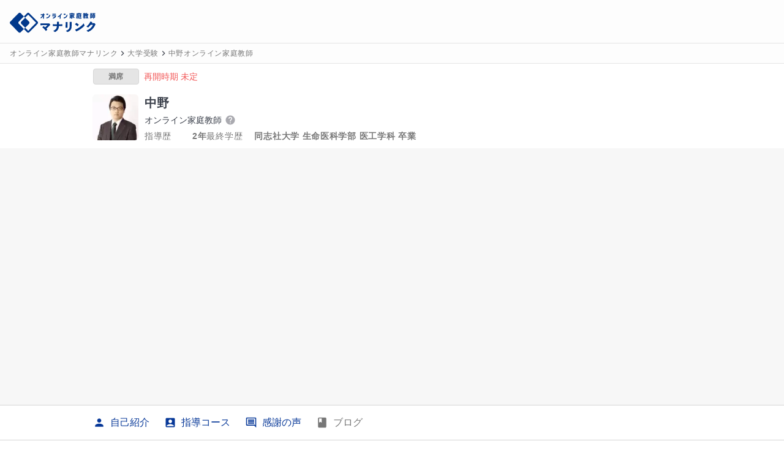

--- FILE ---
content_type: text/html; charset=utf-8
request_url: https://manalink.jp/teacher/11926
body_size: 16757
content:
<!DOCTYPE html><html><head><meta name="viewport" content="width=device-width, initial-scale=1"/><meta charSet="utf-8"/><title>中野先生 同志社大学 生命医科学部 医工学科 卒業 | オンライン家庭教師マナリンク</title><meta name="description" content="同志社大学生命医科学部医工学科卒の中野です。個別指導塾講師として５年、専業の家庭教師としてオンライン指導を行い、多くの小中高生の「わからない」に寄り添ってきました。得意の数学・物理・化学はもちろん、苦手科目も経験したからこそ、生徒の視点を大切に指導できます。教養を深める動画視聴や数学の問題に取り組む趣味もあり、理系科目の強みを活かした柔軟な対応が自慢です。お子様に最適な学びをご提案します。"/><link rel="canonical" href="https://manalink.jp/teacher/11926"/><meta name="twitter:card" content="summary_large_image"/><meta name="twitter:creator" content="@twitter"/><meta property="og:type" content="website"/><meta property="og:url" content="https://manalink.jp/teacher/11926"/><meta property="og:image" content="https://assets.manalink.jp/images/202111/732/ab27a7009f54e5e6902366eb1d820e94.png"/><meta property="og:site_name" content="オンライン家庭教師マナリンク"/><meta property="og:title" content="中野先生 同志社大学 生命医科学部 医工学科 卒業 | オンライン家庭教師マナリンク"/><meta property="og:description" content="同志社大学生命医科学部医工学科卒の中野です。個別指導塾講師として５年、専業の家庭教師としてオンライン指導を行い、多くの小中高生の「わからない」に寄り添ってきました。得意の数学・物理・化学はもちろん、苦手科目も経験したからこそ、生徒の視点を大切に指導できます。教養を深める動画視聴や数学の問題に取り組む趣味もあり、理系科目の強みを活かした柔軟な対応が自慢です。お子様に最適な学びをご提案します。"/><script type="application/ld+json">{"@context":"https://schema.org","@type":"BreadcrumbList","itemListElement":[{"@type":"ListItem","position":1,"item":{"@id":"https://manalink.jp/","name":"オンライン家庭教師マナリンク"}},{"@type":"ListItem","position":2,"item":{"@id":"https://manalink.jp/teacher/features/5","name":"大学受験"}},{"@type":"ListItem","position":3,"item":{"@id":"https://manalink.jp/teacher/11926","name":"中野オンライン家庭教師"}}]}</script><script type="application/ld+json">{"@context":"https://schema.org","@type":"BreadcrumbList","itemListElement":[{"@type":"ListItem","position":1,"item":{"@id":"https://manalink.jp/","name":"オンライン家庭教師マナリンク"}},{"@type":"ListItem","position":2,"item":{"@id":"https://manalink.jp/teacher/features/9","name":"定期テスト"}},{"@type":"ListItem","position":3,"item":{"@id":"https://manalink.jp/teacher/11926","name":"中野オンライン家庭教師"}}]}</script><script type="application/ld+json">{"@context":"https://schema.org","@type":"BreadcrumbList","itemListElement":[{"@type":"ListItem","position":1,"item":{"@id":"https://manalink.jp/","name":"オンライン家庭教師マナリンク"}},{"@type":"ListItem","position":2,"item":{"@id":"https://manalink.jp/teacher/grades/high-school","name":"高校生"}},{"@type":"ListItem","position":3,"item":{"@id":"https://manalink.jp/teacher/11926","name":"中野オンライン家庭教師"}}]}</script><script type="application/ld+json">{"@context":"https://schema.org","@type":"BreadcrumbList","itemListElement":[{"@type":"ListItem","position":1,"item":{"@id":"https://manalink.jp/","name":"オンライン家庭教師マナリンク"}},{"@type":"ListItem","position":2,"item":{"@id":"https://manalink.jp/teacher/grades/high-school-ronin","name":"浪人生"}},{"@type":"ListItem","position":3,"item":{"@id":"https://manalink.jp/teacher/11926","name":"中野オンライン家庭教師"}}]}</script><script type="application/ld+json">{"@context":"https://schema.org","@type":"BreadcrumbList","itemListElement":[{"@type":"ListItem","position":1,"item":{"@id":"https://manalink.jp/","name":"オンライン家庭教師マナリンク"}},{"@type":"ListItem","position":2,"item":{"@id":"https://manalink.jp/teacher/subjects/highschoolmath","name":"高校数学"}},{"@type":"ListItem","position":3,"item":{"@id":"https://manalink.jp/teacher/11926","name":"中野オンライン家庭教師"}}]}</script><meta name="next-head-count" content="18"/><link rel="preload" href="/_next/static/css/e55f649a2ad3dcea.css" as="style"/><link rel="stylesheet" href="/_next/static/css/e55f649a2ad3dcea.css" data-n-g=""/><link rel="preload" href="/_next/static/css/7d7a4127c88afd56.css" as="style"/><link rel="stylesheet" href="/_next/static/css/7d7a4127c88afd56.css" data-n-p=""/><noscript data-n-css=""></noscript><script defer="" nomodule="" src="/_next/static/chunks/polyfills-42372ed130431b0a.js"></script><script src="/_next/static/chunks/webpack-b88943c0b6cbefac.js" defer=""></script><script src="/_next/static/chunks/framework-16a664e9128a34d0.js" defer=""></script><script src="/_next/static/chunks/main-bce534929110a5fd.js" defer=""></script><script src="/_next/static/chunks/pages/_app-adf195808c8a9c21.js" defer=""></script><script src="/_next/static/chunks/257e8032-36f02eafaf9b5149.js" defer=""></script><script src="/_next/static/chunks/5727625e-7c08e019463428aa.js" defer=""></script><script src="/_next/static/chunks/36d2f571-558001c29d51740d.js" defer=""></script><script src="/_next/static/chunks/9332-750fd1d6d2eafbfc.js" defer=""></script><script src="/_next/static/chunks/8147-cb691e46d95b584e.js" defer=""></script><script src="/_next/static/chunks/743-f6d68d442d8337ea.js" defer=""></script><script src="/_next/static/chunks/3185-1e0ad53c093bc26b.js" defer=""></script><script src="/_next/static/chunks/5197-e580f744bdde39c8.js" defer=""></script><script src="/_next/static/chunks/pages/teacher/%5BteacherUserId%5D-42c6462ae9db30b2.js" defer=""></script><script src="/_next/static/6VW7JtXyA0jFULI2418bm/_buildManifest.js" defer=""></script><script src="/_next/static/6VW7JtXyA0jFULI2418bm/_ssgManifest.js" defer=""></script></head><body><div id="__next"><div class="flex min-h-screen flex-col w-screen"><header class="z-header w-full border-b border-b-gray-shadow h-[71px] sticky top-0"><div class="flex w-full items-center bg-white py-2 pr-2 pl-4 h-[70px] md:pb-2"><a class="flex h-[40px] w-[134px] md:w-[140px] items-center" href="/"><div class="order-1 h-[40px]"><span style="box-sizing:border-box;display:inline-block;overflow:hidden;width:initial;height:initial;background:none;opacity:1;border:0;margin:0;padding:0;position:relative;max-width:100%"><span style="box-sizing:border-box;display:block;width:initial;height:initial;background:none;opacity:1;border:0;margin:0;padding:0;max-width:100%"><img style="display:block;max-width:100%;width:initial;height:initial;background:none;opacity:1;border:0;margin:0;padding:0" alt="" aria-hidden="true" src="data:image/svg+xml,%3csvg%20xmlns=%27http://www.w3.org/2000/svg%27%20version=%271.1%27%20width=%27154%27%20height=%2748%27/%3e"/></span><img alt="オンライン家庭教師マナリンク" src="[data-uri]" decoding="async" data-nimg="intrinsic" class="relative transition-all duration-200" style="position:absolute;top:0;left:0;bottom:0;right:0;box-sizing:border-box;padding:0;border:none;margin:auto;display:block;width:0;height:0;min-width:100%;max-width:100%;min-height:100%;max-height:100%"/><noscript><img alt="オンライン家庭教師マナリンク" loading="lazy" decoding="async" data-nimg="intrinsic" style="position:absolute;top:0;left:0;bottom:0;right:0;box-sizing:border-box;padding:0;border:none;margin:auto;display:block;width:0;height:0;min-width:100%;max-width:100%;min-height:100%;max-height:100%" class="relative transition-all duration-200" srcSet="/next_assets/images/service/logo_and_text.svg 1x, /next_assets/images/service/logo_and_text.svg 2x" src="/next_assets/images/service/logo_and_text.svg"/></noscript></span></div></a><div class="order-3 flex-1"></div><div class="order-3"></div></div></header><div class="w-full border-b border-b-gray-shadow bg-white"><div class="flex items-center overflow-x-auto py-1 px-4"><div class="flex items-center"><a class="flex items-center" href="/"><span class="tracking-wider break-all text-xs leading-6 text-gray-notice whitespace-pre-wrap !whitespace-nowrap">オンライン家庭教師マナリンク</span></a></div><div class="flex items-center"><svg stroke="currentColor" fill="currentColor" stroke-width="0" viewBox="0 0 24 24" height="1em" width="1em" xmlns="http://www.w3.org/2000/svg"><path fill="none" d="M0 0h24v24H0V0z"></path><path d="M8.59 16.59 13.17 12 8.59 7.41 10 6l6 6-6 6-1.41-1.41z"></path></svg><a class="flex items-center" href="/teacher/features/5" title="大学受験に指導可能なオンライン家庭教師一覧"><span class="tracking-wider break-all text-xs leading-6 text-gray-notice whitespace-pre-wrap !whitespace-nowrap">大学受験</span></a></div><div class="flex items-center"><svg stroke="currentColor" fill="currentColor" stroke-width="0" viewBox="0 0 24 24" height="1em" width="1em" xmlns="http://www.w3.org/2000/svg"><path fill="none" d="M0 0h24v24H0V0z"></path><path d="M8.59 16.59 13.17 12 8.59 7.41 10 6l6 6-6 6-1.41-1.41z"></path></svg><a class="flex items-center" href="/teacher/11926"><span class="tracking-wider break-all text-xs leading-6 text-gray-notice whitespace-pre-wrap !whitespace-nowrap">中野オンライン家庭教師</span></a></div></div></div><article class="flex-1"><article><div><div class="mx-auto lg:w-[1000px]"><div class="p-2"><div class="ml-1 mb-2"><div class="flex flex-row"><div class="flex items-center"><div class="inline-flex items-center rounded border border-gray-border justify-center bg-gray-shadow px-1 w-[75px]"><span class="tracking-wider break-all font-bold text-xs leading-6 text-gray-notice whitespace-nowrap">満席</span></div><div class="ml-2"><span class="text-day-sunday text-sm">再開時期 未定</span></div></div></div></div><div class="flex items-start"><div class="w-20 flex flex-col items-center"><div class="h-[75px] w-[75px] overflow-hidden rounded-md mt-2"><div class=""><span style="box-sizing:border-box;display:inline-block;overflow:hidden;width:initial;height:initial;background:none;opacity:1;border:0;margin:0;padding:0;position:relative;max-width:100%"><span style="box-sizing:border-box;display:block;width:initial;height:initial;background:none;opacity:1;border:0;margin:0;padding:0;max-width:100%"><img style="display:block;max-width:100%;width:initial;height:initial;background:none;opacity:1;border:0;margin:0;padding:0" alt="" aria-hidden="true" src="data:image/svg+xml,%3csvg%20xmlns=%27http://www.w3.org/2000/svg%27%20version=%271.1%27%20width=%2775%27%20height=%2775%27/%3e"/></span><img src="[data-uri]" decoding="async" data-nimg="intrinsic" class="relative transition-all duration-200" style="position:absolute;top:0;left:0;bottom:0;right:0;box-sizing:border-box;padding:0;border:none;margin:auto;display:block;width:0;height:0;min-width:100%;max-width:100%;min-height:100%;max-height:100%;background-size:cover;background-position:0% 0%;filter:blur(20px);background-image:url(&quot;[data-uri]&quot;)"/><noscript><img loading="lazy" decoding="async" data-nimg="intrinsic" style="position:absolute;top:0;left:0;bottom:0;right:0;box-sizing:border-box;padding:0;border:none;margin:auto;display:block;width:0;height:0;min-width:100%;max-width:100%;min-height:100%;max-height:100%" class="relative transition-all duration-200" srcSet="https://ik.imagekit.io/manalink/production/202111/732/ab27a7009f54e5e6902366eb1d820e94.png?tr=w-96,q-50,c-at_max 1x, https://ik.imagekit.io/manalink/production/202111/732/ab27a7009f54e5e6902366eb1d820e94.png?tr=w-256,q-50,c-at_max 2x" src="https://ik.imagekit.io/manalink/production/202111/732/ab27a7009f54e5e6902366eb1d820e94.png?tr=w-256,q-50,c-at_max"/></noscript></span></div></div></div><div class="ml-2 flex-1 mt-2"><div class="flex flex-col"><div class="flex"><h1 class="flex flex-wrap flex-col"><span class="text-xl font-bold">中野</span><div class="flex flex-row items-center"><span class="text-sm">オンライン家庭教師</span><span class="md:nui-hidden"><style data-emotion="css wwoz0j">.css-wwoz0j .MuiTooltip-tooltip{font-size:14px;line-height:1.6;}</style><style data-emotion="css sakgg6">.css-sakgg6{text-align:center;-webkit-flex:0 0 auto;-ms-flex:0 0 auto;flex:0 0 auto;font-size:1.5rem;padding:8px;border-radius:50%;overflow:visible;color:rgba(0, 0, 0, 0.54);-webkit-transition:background-color 150ms cubic-bezier(0.4, 0, 0.2, 1) 0ms;transition:background-color 150ms cubic-bezier(0.4, 0, 0.2, 1) 0ms;padding:5px;font-size:1.125rem;}.css-sakgg6:hover{background-color:rgba(0, 0, 0, 0.04);}@media (hover: none){.css-sakgg6:hover{background-color:transparent;}}.css-sakgg6.Mui-disabled{background-color:transparent;color:rgba(0, 0, 0, 0.26);}</style><style data-emotion="css 1j7qk7u">.css-1j7qk7u{display:-webkit-inline-box;display:-webkit-inline-flex;display:-ms-inline-flexbox;display:inline-flex;-webkit-align-items:center;-webkit-box-align:center;-ms-flex-align:center;align-items:center;-webkit-box-pack:center;-ms-flex-pack:center;-webkit-justify-content:center;justify-content:center;position:relative;box-sizing:border-box;-webkit-tap-highlight-color:transparent;background-color:transparent;outline:0;border:0;margin:0;border-radius:0;padding:0;cursor:pointer;-webkit-user-select:none;-moz-user-select:none;-ms-user-select:none;user-select:none;vertical-align:middle;-moz-appearance:none;-webkit-appearance:none;-webkit-text-decoration:none;text-decoration:none;color:inherit;text-align:center;-webkit-flex:0 0 auto;-ms-flex:0 0 auto;flex:0 0 auto;font-size:1.5rem;padding:8px;border-radius:50%;overflow:visible;color:rgba(0, 0, 0, 0.54);-webkit-transition:background-color 150ms cubic-bezier(0.4, 0, 0.2, 1) 0ms;transition:background-color 150ms cubic-bezier(0.4, 0, 0.2, 1) 0ms;padding:5px;font-size:1.125rem;}.css-1j7qk7u::-moz-focus-inner{border-style:none;}.css-1j7qk7u.Mui-disabled{pointer-events:none;cursor:default;}@media print{.css-1j7qk7u{-webkit-print-color-adjust:exact;color-adjust:exact;}}.css-1j7qk7u:hover{background-color:rgba(0, 0, 0, 0.04);}@media (hover: none){.css-1j7qk7u:hover{background-color:transparent;}}.css-1j7qk7u.Mui-disabled{background-color:transparent;color:rgba(0, 0, 0, 0.26);}</style><button class="MuiButtonBase-root MuiIconButton-root MuiIconButton-sizeSmall css-1j7qk7u" tabindex="0" type="button"><svg stroke="currentColor" fill="currentColor" stroke-width="0" viewBox="0 0 24 24" class="nui-text-gray-sub" height="1em" width="1em" xmlns="http://www.w3.org/2000/svg"><path fill="none" d="M0 0h24v24H0z"></path><path d="M12 2C6.48 2 2 6.48 2 12s4.48 10 10 10 10-4.48 10-10S17.52 2 12 2zm1 17h-2v-2h2v2zm2.07-7.75-.9.92C13.45 12.9 13 13.5 13 15h-2v-.5c0-1.1.45-2.1 1.17-2.83l1.24-1.26c.37-.36.59-.86.59-1.41 0-1.1-.9-2-2-2s-2 .9-2 2H8c0-2.21 1.79-4 4-4s4 1.79 4 4c0 .88-.36 1.68-.93 2.25z"></path></svg></button><style data-emotion="css 194pj08">.css-194pj08{z-index:1500;pointer-events:none;}.css-194pj08[data-popper-placement*="bottom"] .MuiTooltip-arrow{top:0;margin-top:-0.71em;}.css-194pj08[data-popper-placement*="bottom"] .MuiTooltip-arrow::before{transform-origin:0 100%;}.css-194pj08[data-popper-placement*="top"] .MuiTooltip-arrow{bottom:0;margin-bottom:-0.71em;}.css-194pj08[data-popper-placement*="top"] .MuiTooltip-arrow::before{transform-origin:100% 0;}.css-194pj08[data-popper-placement*="right"] .MuiTooltip-arrow{left:0;margin-left:-0.71em;height:1em;width:0.71em;}.css-194pj08[data-popper-placement*="right"] .MuiTooltip-arrow::before{transform-origin:100% 100%;}.css-194pj08[data-popper-placement*="left"] .MuiTooltip-arrow{right:0;margin-right:-0.71em;height:1em;width:0.71em;}.css-194pj08[data-popper-placement*="left"] .MuiTooltip-arrow::before{transform-origin:0 0;}.css-194pj08 .MuiTooltip-tooltip{font-size:14px;line-height:1.6;}</style><style data-emotion="css 1m9yxsv">.css-1m9yxsv{z-index:1500;pointer-events:none;}.css-1m9yxsv[data-popper-placement*="bottom"] .MuiTooltip-arrow{top:0;margin-top:-0.71em;}.css-1m9yxsv[data-popper-placement*="bottom"] .MuiTooltip-arrow::before{transform-origin:0 100%;}.css-1m9yxsv[data-popper-placement*="top"] .MuiTooltip-arrow{bottom:0;margin-bottom:-0.71em;}.css-1m9yxsv[data-popper-placement*="top"] .MuiTooltip-arrow::before{transform-origin:100% 0;}.css-1m9yxsv[data-popper-placement*="right"] .MuiTooltip-arrow{left:0;margin-left:-0.71em;height:1em;width:0.71em;}.css-1m9yxsv[data-popper-placement*="right"] .MuiTooltip-arrow::before{transform-origin:100% 100%;}.css-1m9yxsv[data-popper-placement*="left"] .MuiTooltip-arrow{right:0;margin-right:-0.71em;height:1em;width:0.71em;}.css-1m9yxsv[data-popper-placement*="left"] .MuiTooltip-arrow::before{transform-origin:0 0;}.css-1m9yxsv .MuiTooltip-tooltip{font-size:14px;line-height:1.6;}</style></span><span class="nui-hidden md:nui-block"><style data-emotion="css wwoz0j">.css-wwoz0j .MuiTooltip-tooltip{font-size:14px;line-height:1.6;}</style><style data-emotion="css sakgg6">.css-sakgg6{text-align:center;-webkit-flex:0 0 auto;-ms-flex:0 0 auto;flex:0 0 auto;font-size:1.5rem;padding:8px;border-radius:50%;overflow:visible;color:rgba(0, 0, 0, 0.54);-webkit-transition:background-color 150ms cubic-bezier(0.4, 0, 0.2, 1) 0ms;transition:background-color 150ms cubic-bezier(0.4, 0, 0.2, 1) 0ms;padding:5px;font-size:1.125rem;}.css-sakgg6:hover{background-color:rgba(0, 0, 0, 0.04);}@media (hover: none){.css-sakgg6:hover{background-color:transparent;}}.css-sakgg6.Mui-disabled{background-color:transparent;color:rgba(0, 0, 0, 0.26);}</style><style data-emotion="css 1j7qk7u">.css-1j7qk7u{display:-webkit-inline-box;display:-webkit-inline-flex;display:-ms-inline-flexbox;display:inline-flex;-webkit-align-items:center;-webkit-box-align:center;-ms-flex-align:center;align-items:center;-webkit-box-pack:center;-ms-flex-pack:center;-webkit-justify-content:center;justify-content:center;position:relative;box-sizing:border-box;-webkit-tap-highlight-color:transparent;background-color:transparent;outline:0;border:0;margin:0;border-radius:0;padding:0;cursor:pointer;-webkit-user-select:none;-moz-user-select:none;-ms-user-select:none;user-select:none;vertical-align:middle;-moz-appearance:none;-webkit-appearance:none;-webkit-text-decoration:none;text-decoration:none;color:inherit;text-align:center;-webkit-flex:0 0 auto;-ms-flex:0 0 auto;flex:0 0 auto;font-size:1.5rem;padding:8px;border-radius:50%;overflow:visible;color:rgba(0, 0, 0, 0.54);-webkit-transition:background-color 150ms cubic-bezier(0.4, 0, 0.2, 1) 0ms;transition:background-color 150ms cubic-bezier(0.4, 0, 0.2, 1) 0ms;padding:5px;font-size:1.125rem;}.css-1j7qk7u::-moz-focus-inner{border-style:none;}.css-1j7qk7u.Mui-disabled{pointer-events:none;cursor:default;}@media print{.css-1j7qk7u{-webkit-print-color-adjust:exact;color-adjust:exact;}}.css-1j7qk7u:hover{background-color:rgba(0, 0, 0, 0.04);}@media (hover: none){.css-1j7qk7u:hover{background-color:transparent;}}.css-1j7qk7u.Mui-disabled{background-color:transparent;color:rgba(0, 0, 0, 0.26);}</style><button class="MuiButtonBase-root MuiIconButton-root MuiIconButton-sizeSmall css-1j7qk7u" tabindex="0" type="button"><svg stroke="currentColor" fill="currentColor" stroke-width="0" viewBox="0 0 24 24" class="nui-text-gray-sub" height="1em" width="1em" xmlns="http://www.w3.org/2000/svg"><path fill="none" d="M0 0h24v24H0z"></path><path d="M12 2C6.48 2 2 6.48 2 12s4.48 10 10 10 10-4.48 10-10S17.52 2 12 2zm1 17h-2v-2h2v2zm2.07-7.75-.9.92C13.45 12.9 13 13.5 13 15h-2v-.5c0-1.1.45-2.1 1.17-2.83l1.24-1.26c.37-.36.59-.86.59-1.41 0-1.1-.9-2-2-2s-2 .9-2 2H8c0-2.21 1.79-4 4-4s4 1.79 4 4c0 .88-.36 1.68-.93 2.25z"></path></svg></button><style data-emotion="css 194pj08">.css-194pj08{z-index:1500;pointer-events:none;}.css-194pj08[data-popper-placement*="bottom"] .MuiTooltip-arrow{top:0;margin-top:-0.71em;}.css-194pj08[data-popper-placement*="bottom"] .MuiTooltip-arrow::before{transform-origin:0 100%;}.css-194pj08[data-popper-placement*="top"] .MuiTooltip-arrow{bottom:0;margin-bottom:-0.71em;}.css-194pj08[data-popper-placement*="top"] .MuiTooltip-arrow::before{transform-origin:100% 0;}.css-194pj08[data-popper-placement*="right"] .MuiTooltip-arrow{left:0;margin-left:-0.71em;height:1em;width:0.71em;}.css-194pj08[data-popper-placement*="right"] .MuiTooltip-arrow::before{transform-origin:100% 100%;}.css-194pj08[data-popper-placement*="left"] .MuiTooltip-arrow{right:0;margin-right:-0.71em;height:1em;width:0.71em;}.css-194pj08[data-popper-placement*="left"] .MuiTooltip-arrow::before{transform-origin:0 0;}.css-194pj08 .MuiTooltip-tooltip{font-size:14px;line-height:1.6;}</style><style data-emotion="css 1m9yxsv">.css-1m9yxsv{z-index:1500;pointer-events:none;}.css-1m9yxsv[data-popper-placement*="bottom"] .MuiTooltip-arrow{top:0;margin-top:-0.71em;}.css-1m9yxsv[data-popper-placement*="bottom"] .MuiTooltip-arrow::before{transform-origin:0 100%;}.css-1m9yxsv[data-popper-placement*="top"] .MuiTooltip-arrow{bottom:0;margin-bottom:-0.71em;}.css-1m9yxsv[data-popper-placement*="top"] .MuiTooltip-arrow::before{transform-origin:100% 0;}.css-1m9yxsv[data-popper-placement*="right"] .MuiTooltip-arrow{left:0;margin-left:-0.71em;height:1em;width:0.71em;}.css-1m9yxsv[data-popper-placement*="right"] .MuiTooltip-arrow::before{transform-origin:100% 100%;}.css-1m9yxsv[data-popper-placement*="left"] .MuiTooltip-arrow{right:0;margin-right:-0.71em;height:1em;width:0.71em;}.css-1m9yxsv[data-popper-placement*="left"] .MuiTooltip-arrow::before{transform-origin:0 0;}.css-1m9yxsv .MuiTooltip-tooltip{font-size:14px;line-height:1.6;}</style></span></div></h1><div class="flex flex-row items-center ml-2"></div></div></div><div class="mt-2 flex flex-col sm:flex-row sm:flex-wrap sm:items-center sm:gap-x-4 sm:mt-0"><div class="flex"><span class="nui-tracking-wider nui-break-all nui-text-sm nui-leading-6 nui-text-gray-notice nui-whitespace-pre-wrap nui-text-left nui-inline-block min-w-[70px]">指導歴</span><span class="nui-tracking-wider nui-break-all nui-font-bold nui-text-sm nui-leading-6 nui-text-gray-notice nui-whitespace-pre-wrap nui-text-left nui-inline-block sm:ml-2">2年</span></div><div class="flex"><span class="nui-tracking-wider nui-break-all nui-text-sm nui-leading-6 nui-text-gray-notice nui-whitespace-pre-wrap nui-text-left nui-inline-block min-w-[70px]">最終学歴</span><span class="nui-tracking-wider nui-break-all nui-font-bold nui-text-sm nui-leading-6 nui-text-gray-notice nui-whitespace-pre-wrap nui-text-left nui-inline-block sm:ml-2">同志社大学 生命医科学部 医工学科 卒業</span></div></div></div></div></div></div><div class="w-screen"><div class="flex justify-center bg-[#f7f7f7] sm:px-12 sm:py-4 lg:py-4"><div class="w-full max-w-[580px] sm:w-[480px] lg:w-[580px]"><div class="relative h-0 w-full pt-[66.6666%]"><div class="absolute top-0 left-0 h-full w-full bg-gray-100"></div></div></div></div><nav class="fixed bottom-0 z-10 w-full border-y border-gray-border bg-[#f7f7f7] sm:relative sm:flex sm:justify-center sm:bg-[#fff]"><ol class="flex items-center justify-evenly sm:justify-start sm:gap-x-6 lg:w-[1000px]"><li class="cursor-pointer transition-colors lg:hover:bg-gray-shadow/50"><button class="flex flex-col items-center py-1 text-sm sm:flex-row sm:items-center sm:px-3 sm:py-4 sm:text-base text-primary-main"><svg stroke="currentColor" fill="currentColor" stroke-width="0" viewBox="0 0 24 24" height="20" width="20" xmlns="http://www.w3.org/2000/svg"><path fill="none" d="M0 0h24v24H0z"></path><path d="M12 12c2.21 0 4-1.79 4-4s-1.79-4-4-4-4 1.79-4 4 1.79 4 4 4zm0 2c-2.67 0-8 1.34-8 4v2h16v-2c0-2.66-5.33-4-8-4z"></path></svg><span class="sm:ml-2">自己紹介</span></button></li><li class="cursor-pointer transition-colors lg:hover:bg-gray-shadow/50"><button class="flex flex-col items-center py-1 text-sm sm:flex-row sm:items-center sm:px-3 sm:py-4 sm:text-base text-primary-main"><svg stroke="currentColor" fill="currentColor" stroke-width="0" viewBox="0 0 24 24" height="20" width="20" xmlns="http://www.w3.org/2000/svg"><path fill="none" d="M0 0h24v24H0z"></path><path d="M19 3H5c-1.1 0-2 .9-2 2v14c0 1.1.9 2 2 2h14c1.1 0 2-.9 2-2V5c0-1.1-.9-2-2-2zm-7 3c1.93 0 3.5 1.57 3.5 3.5S13.93 13 12 13s-3.5-1.57-3.5-3.5S10.07 6 12 6zm7 13H5v-.23c0-.62.28-1.2.76-1.58C7.47 15.82 9.64 15 12 15s4.53.82 6.24 2.19c.48.38.76.97.76 1.58V19z"></path></svg><span class="sm:ml-2">指導コース</span></button></li><li class="cursor-pointer transition-colors lg:hover:bg-gray-shadow/50"><button class="flex flex-col items-center py-1 text-sm sm:flex-row sm:items-center sm:px-3 sm:py-4 sm:text-base text-primary-main"><svg stroke="currentColor" fill="currentColor" stroke-width="0" viewBox="0 0 24 24" height="20" width="20" xmlns="http://www.w3.org/2000/svg"><path fill="none" d="M0 0h24v24H0V0z"></path><path d="M21.99 4c0-1.1-.89-2-1.99-2H4c-1.1 0-2 .9-2 2v12c0 1.1.9 2 2 2h14l4 4-.01-18zM20 4v13.17L18.83 16H4V4h16zM6 12h12v2H6zm0-3h12v2H6zm0-3h12v2H6z"></path></svg><span class="sm:ml-2">感謝の声</span></button></li><li class="cursor-pointer transition-colors lg:hover:bg-gray-shadow/50"><button class="flex flex-col items-center py-1 text-sm sm:flex-row sm:items-center sm:px-3 sm:py-4 sm:text-base text-gray-notice" disabled=""><svg stroke="currentColor" fill="currentColor" stroke-width="0" viewBox="0 0 24 24" height="20" width="20" xmlns="http://www.w3.org/2000/svg"><path fill="none" d="M0 0h24v24H0z"></path><path d="M18 2H6c-1.1 0-2 .9-2 2v16c0 1.1.9 2 2 2h12c1.1 0 2-.9 2-2V4c0-1.1-.9-2-2-2zM6 4h5v8l-2.5-1.5L6 12V4z"></path></svg><span class="sm:ml-2">ブログ</span></button></li></ol></nav></div><div class="mx-auto mb-8 lg:flex lg:w-[1000px] lg:gap-x-4"><div class="flex-1"><div id=":R46H2:" class="mb-4"><div class="flex items-center border-b border-gray-shadow p-2 lg:mt-4 lg:bg-[#fff]"><svg stroke="currentColor" fill="currentColor" stroke-width="0" viewBox="0 0 24 24" class="text-body" height="24" width="24" xmlns="http://www.w3.org/2000/svg"><path fill="none" d="M0 0h24v24H0z"></path><path d="M12 12c2.21 0 4-1.79 4-4s-1.79-4-4-4-4 1.79-4 4 1.79 4 4 4zm0 2c-2.67 0-8 1.34-8 4v2h16v-2c0-2.66-5.33-4-8-4z"></path></svg><div class="ml-2 text-md font-bold text-body lg:text-body"><h2>自己紹介</h2></div></div><div class="relative h-[360px] overflow-hidden"><div class="flex flex-col gap-y-4 border-b border-b-gray-shadow p-4"><span class="tracking-wider break-all whitespace-pre-wrap">はじめまして、家庭教師の中野と申します。

同志社大学生命医科学部医工学科を卒業しました。
現在は、専業の家庭教師としてオンラインを中心に指導を行っています。

塾講師としては、大学時代に４年間、２対１の指導を中心に携わってきました。

趣味は動画視聴ですが、巷で人気のある娯楽動画よりも、教養を学べる動画が好きです。
例えば、歴史解説や数学の動画はよく見ます。
特に数学は、休みの日にインターネット上で拾った問題を解いたりして楽しんでいます。

私の性格として、好き嫌いがはっきりしています。
指導科目にも言えることですが、数学・物理・化学は得意なのに対して、
英語・古文・漢文は今でも標準未満の学力しか持ち合わせていません。
これが災いして、自身の第一志望を逃したことがある経験は今でも忘れません。

一見、このような凹凸のある学力は指導にあたって不都合なように感じるかもしれませんが、
むしろ、私は塾講師時代を通じて、これらを強みに転じることができたと考えています。
なぜなら、生徒の「わからない」という気持ちに寄り添うことができたからです。

自身の実体験と照らし合わせて、生徒の「わからない」をかみ砕くことを重視しました。
結果として、得意科目と苦手科目の両輪が、私自身を塾講師として成長させたと考えています。

現在でも、生徒の「わからない」に寄り添うという考え方は私の指導の軸として持っています。
疑問点は生徒によってそれぞれ違うわけですから、どの生徒にも画一的な授業をおこなうのは、
１対１の授業としては決して望ましいとは言えないと考えています。

リアルタイムで講師が共に頭を悩ませて、その生徒にとって最適な教え方を試行錯誤していくことも大切だと考えています。

理数系科目は任せてください！よろしくお願い致します。</span></div><div class="flex flex-col gap-y-4 border-b border-b-gray-shadow p-4"><span class="tracking-wider break-all font-bold text-base leading-7 whitespace-pre-wrap">趣味</span><span class="tracking-wider break-all whitespace-pre-wrap">数学</span></div><div class="flex flex-col gap-y-4 border-b border-b-gray-shadow p-4"><span class="tracking-wider break-all font-bold text-base leading-7 whitespace-pre-wrap">学歴</span><span class="tracking-wider break-all whitespace-pre-wrap">2021年　同志社大学生命医科学部医工学科　卒業</span></div><button class="absolute bottom-2 left-[50%] w-4/5 rounded-sm border border-primary-main bg-white bg-opacity-80 py-2 text-primary-main -translate-x-1/2 gtm-more-look-button-at-profile">＋内容をもっと見る</button></div><div class="mt-6"><div class="relative h-[360px] overflow-hidden"><div class="flex flex-col gap-y-4 border-b border-b-gray-shadow p-4"><div class="flex flex-col gap-y-1"><span class="tracking-wider break-all font-bold text-base leading-7 whitespace-pre-wrap">指導/合格実績</span><span class="tracking-wider break-all text-xs leading-6 text-gray-notice whitespace-pre-wrap">実績内容は先生の自己申告により掲載されています</span></div><span class="tracking-wider break-all whitespace-pre-wrap">指導歴　：　個別指導塾　講師　５年</span><div class="mt-3"></div></div><button class="absolute bottom-2 left-[50%] w-4/5 rounded-sm border border-primary-main bg-white bg-opacity-80 py-2 text-primary-main -translate-x-1/2">＋内容をもっと見る</button></div></div></div><div class="flex items-center border-b border-gray-shadow p-2 lg:mt-4 lg:bg-[#fff]"><svg stroke="currentColor" fill="currentColor" stroke-width="0" viewBox="0 0 24 24" class="text-body" height="24" width="24" xmlns="http://www.w3.org/2000/svg"><path fill="none" d="M0 0h24v24H0z"></path><path d="M19 3H5c-1.1 0-2 .9-2 2v14c0 1.1.9 2 2 2h14c1.1 0 2-.9 2-2V5c0-1.1-.9-2-2-2zm-7 3c1.93 0 3.5 1.57 3.5 3.5S13.93 13 12 13s-3.5-1.57-3.5-3.5S10.07 6 12 6zm7 13H5v-.23c0-.62.28-1.2.76-1.58C7.47 15.82 9.64 15 12 15s4.53.82 6.24 2.19c.48.38.76.97.76 1.58V19z"></path></svg><div class="ml-2 text-md font-bold text-body lg:text-body"><div class="flex flex-wrap items-center"><h2>オンライン指導コース</h2><span class="text-sm font-normal"><span class="mx-2">|</span><span class="mx-1 text-base font-bold text-primary-main">2</span>教科指導コース</span></div></div></div><div id=":R46:" class="mb-4"><div><div class="flex flex-wrap items-center justify-between px-4 pt-4"><h3><span class="nui-tracking-wider nui-break-all nui-font-bold nui-whitespace-pre-wrap nui-text-left nui-inline-block">教科指導コース</span></h3><div class="flex min-w-[140px] items-center gap-x-1"><div class="relative w-full"><button class="relative w-full rounded border border-gray-border bg-[white] text-left focus:border-primary-main/70 focus:outline-none focus:ring-1 focus:ring-primary-main/70 disabled:bg-gray-notice/10 disabled:text-gray-notice py-2 pl-4 pr-10 text-sm" id="headlessui-listbox-button-:R39dmrc6:" type="button" aria-haspopup="listbox" aria-expanded="false" data-headlessui-state=""><div class="flex items-center justify-between"><span class="block label value">人気順</span></div><span class="pointer-events-none absolute inset-y-0 right-0 flex items-center pr-2"><svg stroke="currentColor" fill="currentColor" stroke-width="0" viewBox="0 0 20 20" aria-hidden="true" class="h-5 w-5 text-gray-notice" height="1em" width="1em" xmlns="http://www.w3.org/2000/svg"><path fill-rule="evenodd" d="M5.293 7.293a1 1 0 011.414 0L10 10.586l3.293-3.293a1 1 0 111.414 1.414l-4 4a1 1 0 01-1.414 0l-4-4a1 1 0 010-1.414z" clip-rule="evenodd"></path></svg></span></button></div></div></div><div class="p-4"><div class="flex flex-col gap-y-2"><div role="link" class="mt-1 block cursor-pointer rounded bg-[#fff] p-4 shadow transition-colors hover:bg-primary-white border border-gray-border"><div class="flex items-center"><div class="mr-1"><div class="inline-block rounded bg-body/10 px-2"><span class="text-xs leading-6 text-body font-bold">教科指導</span></div></div><span class="inline-flex items-center gap-1"><span><svg stroke="currentColor" fill="currentColor" stroke-width="0" viewBox="0 0 512 512" color="#3F51B5" style="color:#3F51B5" height="20" width="20" xmlns="http://www.w3.org/2000/svg"><path d="M368 48H144c-26.6 0-48 21.6-48 48v320c0 26.4 21.4 48 48 48h224c26.4 0 48-21.6 48-48V96c0-26.4-21.4-48-48-48zM200 416h-48v-48h48v48zm0-88h-48v-48h48v48zm0-88h-48v-48h48v48zm80 176h-48v-48h48v48zm0-88h-48v-48h48v48zm0-88h-48v-48h48v48zm80 176h-48V280h48v136zm0-176h-48v-48h48v48zm0-96H152V96h208v48z"></path></svg></span><span class="tracking-wider break-all text-xs leading-6 whitespace-pre-wrap"><span style="color:#3a3f4a">高校数学</span></span></span><span class="text-gray-border">｜</span><span class="border border-gray-sub p-0.5 px-2 text-xs text-gray-notice rounded-sm">月額</span><div class="ml-2"><div class="inline-block rounded bg-primary-background px-2"><span class="text-xs leading-6 text-primary-main">#<!-- -->大学受験</span></div></div></div><div><div class="mt-2"><a href="/teacher/11926/courses/2302" title="【本気の大学受験】参考書をじっくり解説する入試対策数学" class=""><span class="tracking-wider break-all font-bold whitespace-pre-wrap mr-2">【本気の大学受験】参考書をじっくり解説する入試対策数学</span></a></div><div class="flex flex-wrap gap-x-2"><div class="mt-2"><div><div class="inline-block rounded bg-accent-background/60 px-2"><span class="text-xs leading-6 text-accent-main font-bold">無料体験あり</span></div></div></div></div></div><div class="mt-2"><div class="flex flex-wrap items-center"><div class="mr-4 flex items-center"><span class="tracking-wider break-all font-bold text-primary-main whitespace-pre-wrap">30,000</span><span class="tracking-wider break-all text-sm leading-6 text-gray-notice whitespace-pre-wrap">円</span><span class="tracking-wider break-all text-sm leading-6 text-gray-notice whitespace-pre-wrap ml-1">/月</span></div><div class="mr-2 flex items-center"><svg stroke="currentColor" fill="currentColor" stroke-width="0" viewBox="0 0 512 512" class="text-gray-notice" height="24" width="24" xmlns="http://www.w3.org/2000/svg"><g fill-opacity=".9"><path d="M255.8 48C141 48 48 141.2 48 256s93 208 207.8 208c115 0 208.2-93.2 208.2-208S370.8 48 255.8 48zm.2 374.4c-91.9 0-166.4-74.5-166.4-166.4S164.1 89.6 256 89.6 422.4 164.1 422.4 256 347.9 422.4 256 422.4z"></path><path d="M266.4 152h-31.2v124.8l109.2 65.5 15.6-25.6-93.6-55.5V152z"></path></g></svg><div class="ml-1"><span class="tracking-wider break-all text-sm leading-6 text-gray-notice whitespace-pre-wrap mr-1">1回</span><span class="tracking-wider break-all font-bold whitespace-pre-wrap">90</span><span class="tracking-wider break-all text-sm leading-6 text-gray-notice whitespace-pre-wrap">分</span><span class="tracking-wider break-all text-xs leading-6 text-gray-notice whitespace-pre-wrap">(<!-- -->月4回(週1回目安)<!-- -->)</span></div></div><div class="flex items-center"><svg stroke="currentColor" fill="currentColor" stroke-width="0" viewBox="0 0 640 512" class="text-gray-notice" height="24" width="24" xmlns="http://www.w3.org/2000/svg"><path d="M622.34 153.2L343.4 67.5c-15.2-4.67-31.6-4.67-46.79 0L17.66 153.2c-23.54 7.23-23.54 38.36 0 45.59l48.63 14.94c-10.67 13.19-17.23 29.28-17.88 46.9C38.78 266.15 32 276.11 32 288c0 10.78 5.68 19.85 13.86 25.65L20.33 428.53C18.11 438.52 25.71 448 35.94 448h56.11c10.24 0 17.84-9.48 15.62-19.47L82.14 313.65C90.32 307.85 96 298.78 96 288c0-11.57-6.47-21.25-15.66-26.87.76-15.02 8.44-28.3 20.69-36.72L296.6 284.5c9.06 2.78 26.44 6.25 46.79 0l278.95-85.7c23.55-7.24 23.55-38.36 0-45.6zM352.79 315.09c-28.53 8.76-52.84 3.92-65.59 0l-145.02-44.55L128 384c0 35.35 85.96 64 192 64s192-28.65 192-64l-14.18-113.47-145.03 44.56z"></path></svg><div class="ml-1"><span class="tracking-wider break-all text-sm leading-6 text-gray-notice whitespace-pre-wrap">高校3年生、浪人生</span></div></div></div></div><div class="mt-2"><div class="w-full"><div class="mt-2 flex items-center justify-end text-primary-main"><span class="text-sm">コースの詳細を見る</span><svg stroke="currentColor" fill="currentColor" stroke-width="0" viewBox="0 0 24 24" height="20" width="20" xmlns="http://www.w3.org/2000/svg"><path d="m10 17 5-5-5-5v10z"></path><path fill="none" d="M0 24V0h24v24H0z"></path></svg></div></div></div></div><div role="link" class="mt-1 block cursor-pointer rounded bg-[#fff] p-4 shadow transition-colors hover:bg-primary-white border border-gray-border"><div class="flex items-center"><div class="mr-1"><div class="inline-block rounded bg-body/10 px-2"><span class="text-xs leading-6 text-body font-bold">教科指導</span></div></div><span class="inline-flex items-center gap-1"><span><svg stroke="currentColor" fill="currentColor" stroke-width="0" viewBox="0 0 512 512" color="#3F51B5" style="color:#3F51B5" height="20" width="20" xmlns="http://www.w3.org/2000/svg"><path d="M368 48H144c-26.6 0-48 21.6-48 48v320c0 26.4 21.4 48 48 48h224c26.4 0 48-21.6 48-48V96c0-26.4-21.4-48-48-48zM200 416h-48v-48h48v48zm0-88h-48v-48h48v48zm0-88h-48v-48h48v48zm80 176h-48v-48h48v48zm0-88h-48v-48h48v48zm0-88h-48v-48h48v48zm80 176h-48V280h48v136zm0-176h-48v-48h48v48zm0-96H152V96h208v48z"></path></svg></span><span class="tracking-wider break-all text-xs leading-6 whitespace-pre-wrap"><span style="color:#3a3f4a">高校数学</span></span></span><span class="text-gray-border">｜</span><span class="border border-gray-sub p-0.5 px-2 text-xs text-gray-notice rounded-sm">月額</span><div class="ml-2"><div class="inline-block rounded bg-primary-background px-2"><span class="text-xs leading-6 text-primary-main">#<!-- -->定期テスト</span></div></div></div><div><div class="mt-2"><a href="/teacher/11926/courses/2300" title="【平均点を超えたい！】中学数学から学び直せる高校数学" class=""><span class="tracking-wider break-all font-bold whitespace-pre-wrap mr-2">【平均点を超えたい！】中学数学から学び直せる高校数学</span></a></div><div class="flex flex-wrap gap-x-2"><div class="mt-2"><div><div class="inline-block rounded bg-accent-background/60 px-2"><span class="text-xs leading-6 text-accent-main font-bold">無料体験あり</span></div></div></div></div></div><div class="mt-2"><div class="flex flex-wrap items-center"><div class="mr-4 flex items-center"><span class="tracking-wider break-all font-bold text-primary-main whitespace-pre-wrap">18,000</span><span class="tracking-wider break-all text-sm leading-6 text-gray-notice whitespace-pre-wrap">円</span><span class="tracking-wider break-all text-sm leading-6 text-gray-notice whitespace-pre-wrap ml-1">/月</span></div><div class="mr-2 flex items-center"><svg stroke="currentColor" fill="currentColor" stroke-width="0" viewBox="0 0 512 512" class="text-gray-notice" height="24" width="24" xmlns="http://www.w3.org/2000/svg"><g fill-opacity=".9"><path d="M255.8 48C141 48 48 141.2 48 256s93 208 207.8 208c115 0 208.2-93.2 208.2-208S370.8 48 255.8 48zm.2 374.4c-91.9 0-166.4-74.5-166.4-166.4S164.1 89.6 256 89.6 422.4 164.1 422.4 256 347.9 422.4 256 422.4z"></path><path d="M266.4 152h-31.2v124.8l109.2 65.5 15.6-25.6-93.6-55.5V152z"></path></g></svg><div class="ml-1"><span class="tracking-wider break-all text-sm leading-6 text-gray-notice whitespace-pre-wrap mr-1">1回</span><span class="tracking-wider break-all font-bold whitespace-pre-wrap">60</span><span class="tracking-wider break-all text-sm leading-6 text-gray-notice whitespace-pre-wrap">分</span><span class="tracking-wider break-all text-xs leading-6 text-gray-notice whitespace-pre-wrap">(<!-- -->月4回(週1回目安)<!-- -->)</span></div></div><div class="flex items-center"><svg stroke="currentColor" fill="currentColor" stroke-width="0" viewBox="0 0 640 512" class="text-gray-notice" height="24" width="24" xmlns="http://www.w3.org/2000/svg"><path d="M622.34 153.2L343.4 67.5c-15.2-4.67-31.6-4.67-46.79 0L17.66 153.2c-23.54 7.23-23.54 38.36 0 45.59l48.63 14.94c-10.67 13.19-17.23 29.28-17.88 46.9C38.78 266.15 32 276.11 32 288c0 10.78 5.68 19.85 13.86 25.65L20.33 428.53C18.11 438.52 25.71 448 35.94 448h56.11c10.24 0 17.84-9.48 15.62-19.47L82.14 313.65C90.32 307.85 96 298.78 96 288c0-11.57-6.47-21.25-15.66-26.87.76-15.02 8.44-28.3 20.69-36.72L296.6 284.5c9.06 2.78 26.44 6.25 46.79 0l278.95-85.7c23.55-7.24 23.55-38.36 0-45.6zM352.79 315.09c-28.53 8.76-52.84 3.92-65.59 0l-145.02-44.55L128 384c0 35.35 85.96 64 192 64s192-28.65 192-64l-14.18-113.47-145.03 44.56z"></path></svg><div class="ml-1"><span class="tracking-wider break-all text-sm leading-6 text-gray-notice whitespace-pre-wrap">高校1・2年生</span></div></div></div></div><div class="mt-2"><div class="w-full"><div class="mt-2 flex items-center justify-end text-primary-main"><span class="text-sm">コースの詳細を見る</span><svg stroke="currentColor" fill="currentColor" stroke-width="0" viewBox="0 0 24 24" height="20" width="20" xmlns="http://www.w3.org/2000/svg"><path d="m10 17 5-5-5-5v10z"></path><path fill="none" d="M0 24V0h24v24H0z"></path></svg></div></div></div></div></div></div></div></div><div id=":R46H1:" class="px-4 mb-4"><div class="flex items-center justify-between border-b border-gray-shadow pb-2"><div class="flex items-center"><svg stroke="currentColor" fill="currentColor" stroke-width="0" viewBox="0 0 24 24" class="text-body" height="24" width="24" xmlns="http://www.w3.org/2000/svg"><path fill="none" d="M0 0h24v24H0V0z"></path><path d="M21.99 4c0-1.1-.89-2-1.99-2H4c-1.1 0-2 .9-2 2v12c0 1.1.9 2 2 2h14l4 4-.01-18zM20 4v13.17L18.83 16H4V4h16zM6 12h12v2H6zm0-3h12v2H6zm0-3h12v2H6z"></path></svg><h2 class="ml-2 text-md font-bold text-body lg:text-body">感謝の声</h2></div><div class="flex min-w-[140px] items-center gap-x-1"><div class="relative w-full"><button class="relative w-full rounded border border-gray-border bg-[white] text-left focus:border-primary-main/70 focus:outline-none focus:ring-1 focus:ring-primary-main/70 disabled:bg-gray-notice/10 disabled:text-gray-notice py-2 pl-4 pr-10 text-sm" id="headlessui-listbox-button-:R39lmrc6:" type="button" aria-haspopup="listbox" aria-expanded="false" data-headlessui-state=""><div class="flex items-center justify-between"><span class="block label value">関連度順</span></div><span class="pointer-events-none absolute inset-y-0 right-0 flex items-center pr-2"><svg stroke="currentColor" fill="currentColor" stroke-width="0" viewBox="0 0 20 20" aria-hidden="true" class="h-5 w-5 text-gray-notice" height="1em" width="1em" xmlns="http://www.w3.org/2000/svg"><path fill-rule="evenodd" d="M5.293 7.293a1 1 0 011.414 0L10 10.586l3.293-3.293a1 1 0 111.414 1.414l-4 4a1 1 0 01-1.414 0l-4-4a1 1 0 010-1.414z" clip-rule="evenodd"></path></svg></span></button></div></div></div><div><div class="flex cursor-pointer border-b border-b-gray-shadow py-4 px-2 hover:text-primary-main"><div class="ml-3 flex flex-1 flex-col" data-id="499"><div><div class="flex justify-between"><div class="flex"><div><div class="h-[50px] w-[50px] overflow-hidden rounded-full"><span style="box-sizing:border-box;display:inline-block;overflow:hidden;width:initial;height:initial;background:none;opacity:1;border:0;margin:0;padding:0;position:relative;max-width:100%"><span style="box-sizing:border-box;display:block;width:initial;height:initial;background:none;opacity:1;border:0;margin:0;padding:0;max-width:100%"><img style="display:block;max-width:100%;width:initial;height:initial;background:none;opacity:1;border:0;margin:0;padding:0" alt="" aria-hidden="true" src="data:image/svg+xml,%3csvg%20xmlns=%27http://www.w3.org/2000/svg%27%20version=%271.1%27%20width=%2750%27%20height=%2750%27/%3e"/></span><img alt="感謝の声" src="[data-uri]" decoding="async" data-nimg="intrinsic" class="relative transition-all duration-200" style="position:absolute;top:0;left:0;bottom:0;right:0;box-sizing:border-box;padding:0;border:none;margin:auto;display:block;width:0;height:0;min-width:100%;max-width:100%;min-height:100%;max-height:100%;background-size:cover;background-position:0% 0%;filter:blur(20px);background-image:url(&quot;[data-uri]&quot;)"/><noscript><img alt="感謝の声" loading="lazy" decoding="async" data-nimg="intrinsic" style="position:absolute;top:0;left:0;bottom:0;right:0;box-sizing:border-box;padding:0;border:none;margin:auto;display:block;width:0;height:0;min-width:100%;max-width:100%;min-height:100%;max-height:100%" class="relative transition-all duration-200" srcSet="/next_assets/images/student/student-icon01.png 1x, /next_assets/images/student/student-icon01.png 2x" src="/next_assets/images/student/student-icon01.png"/></noscript></span></div></div><div class="ml-2 flex flex-col"><div><a class="font-bold mr-2" href="/teacher/11926/thanks-messages/499">高校3年生</a></div><span class="mt-1 text-xs text-gray-notice">志望校：<!-- -->国公立大学</span></div></div><div class="flex flex-col lg:flex-row lg:justify-between"><span class="text-xs text-gray-notice">2022/12/02</span></div></div><div class="mt-2"><span class="tracking-wider break-all text-sm leading-6 whitespace-pre-wrap">数学の問題集やセンター試験、共通テストの過去問をわかるまで解説をしていただき、本当にありがとうございました。
共通テストの問題の解説では、解き方のコツや時間配分を丁寧に教えてくださったので、模試の点数がどんどん伸びていきました。
苦手な分野の問題の解説の際には、授業内で練習問題を先生が用意してくださり、一人で解ける問題が増えました。
また、他教科の勉強や推薦の勉強を両立できるように日々の宿題の量を調節して頂きました。
先生の授業を受けることができて、本当に良かったです。合格に導いてくださり、本当にありがとうございました。</span></div></div></div></div><div class="flex justify-end py-2 text-sm"><span class="flex items-center justify-center text-primary-main"><a href="/teacher/11926/thanks-messages" rel="noreferrer noopener"><span class="py-2">もっと見る</span></a><svg stroke="currentColor" fill="currentColor" stroke-width="0" viewBox="0 0 24 24" height="24" width="24" xmlns="http://www.w3.org/2000/svg"><path d="m10 17 5-5-5-5v10z"></path><path fill="none" d="M0 24V0h24v24H0z"></path></svg></span></div></div></div><div id=":R46H3:" class="mb-4"><div class="flex items-center border-b border-gray-shadow p-2 lg:mt-4 lg:bg-[#fff]"><svg stroke="currentColor" fill="currentColor" stroke-width="0" viewBox="0 0 24 24" class="text-body" height="24" width="24" xmlns="http://www.w3.org/2000/svg"><path fill="none" d="M0 0h24v24H0z"></path><path d="M18 2H6c-1.1 0-2 .9-2 2v16c0 1.1.9 2 2 2h12c1.1 0 2-.9 2-2V4c0-1.1-.9-2-2-2zM6 4h5v8l-2.5-1.5L6 12V4z"></path></svg><div class="ml-2 text-md font-bold text-body lg:text-body"><div class="flex items-center"><h2>先生のブログ</h2><span class="text-base font-normal"><span class="mx-2">|</span>全<span class="mx-1 font-bold text-primary-main">0</span>件</span></div></div></div><p class="p-4 text-sm text-gray-notice">このオンライン家庭教師はまだブログ記事をマナリンクに投稿していません。</p></div></div><div class="w-full px-4 lg:w-[320px] lg:px-2"><div class="mt-7"></div><div class="mb-4"></div><div class="gtm-related-teacher-section"><div class="mt-4 p-2 flex items-center justify-center lg:justify-start"><svg stroke="currentColor" fill="currentColor" stroke-width="0" viewBox="0 0 24 24" class="mr-1 text-body" height="24" width="24" xmlns="http://www.w3.org/2000/svg"><path fill="none" d="M0 0h24v24H0z"></path><path d="M12 12c2.21 0 4-1.79 4-4s-1.79-4-4-4-4 1.79-4 4 1.79 4 4 4zm0 2c-2.67 0-8 1.34-8 4v2h16v-2c0-2.66-5.33-4-8-4z"></path></svg><h2 class="font-bold">おすすめの先生</h2></div><div class="flex flex-col gap-y-2"><a href="https://manalink.jp/teacher/16614" target="_blank" class="block px-6 pt-3 pb-2 min-w-[220px] border border-gray-border bg-white rounded-lg hover:bg-primary-main/5 gtm-focused-teacher-related-list"><div class="flex flex-col items-center"><div class="relative"><div class="absolute z-10 right-[-25px]"><div class=""><span style="box-sizing:border-box;display:inline-block;overflow:hidden;width:initial;height:initial;background:none;opacity:1;border:0;margin:0;padding:0;position:relative;max-width:100%"><span style="box-sizing:border-box;display:block;width:initial;height:initial;background:none;opacity:1;border:0;margin:0;padding:0;max-width:100%"><img style="display:block;max-width:100%;width:initial;height:initial;background:none;opacity:1;border:0;margin:0;padding:0" alt="" aria-hidden="true" src="data:image/svg+xml,%3csvg%20xmlns=%27http://www.w3.org/2000/svg%27%20version=%271.1%27%20width=%2748%27%20height=%2740%27/%3e"/></span><img src="[data-uri]" decoding="async" data-nimg="intrinsic" class="relative transition-all duration-200" style="position:absolute;top:0;left:0;bottom:0;right:0;box-sizing:border-box;padding:0;border:none;margin:auto;display:block;width:0;height:0;min-width:100%;max-width:100%;min-height:100%;max-height:100%"/><noscript><img loading="lazy" decoding="async" data-nimg="intrinsic" style="position:absolute;top:0;left:0;bottom:0;right:0;box-sizing:border-box;padding:0;border:none;margin:auto;display:block;width:0;height:0;min-width:100%;max-width:100%;min-height:100%;max-height:100%" class="relative transition-all duration-200" srcSet="/next_assets/images/teacher/certificationBadge.svg 1x, /next_assets/images/teacher/certificationBadge.svg 2x" src="/next_assets/images/teacher/certificationBadge.svg"/></noscript></span></div></div><div class="w-[108px] h-[108px] overflow-hidden rounded-full"><div class=""><span style="box-sizing:border-box;display:inline-block;overflow:hidden;width:initial;height:initial;background:none;opacity:1;border:0;margin:0;padding:0;position:relative;max-width:100%"><span style="box-sizing:border-box;display:block;width:initial;height:initial;background:none;opacity:1;border:0;margin:0;padding:0;max-width:100%"><img style="display:block;max-width:100%;width:initial;height:initial;background:none;opacity:1;border:0;margin:0;padding:0" alt="" aria-hidden="true" src="data:image/svg+xml,%3csvg%20xmlns=%27http://www.w3.org/2000/svg%27%20version=%271.1%27%20width=%27108%27%20height=%27108%27/%3e"/></span><img src="[data-uri]" decoding="async" data-nimg="intrinsic" class="relative transition-all duration-200" style="position:absolute;top:0;left:0;bottom:0;right:0;box-sizing:border-box;padding:0;border:none;margin:auto;display:block;width:0;height:0;min-width:100%;max-width:100%;min-height:100%;max-height:100%;background-size:cover;background-position:0% 0%;filter:blur(20px);background-image:url(&quot;[data-uri]&quot;)"/><noscript><img loading="lazy" decoding="async" data-nimg="intrinsic" style="position:absolute;top:0;left:0;bottom:0;right:0;box-sizing:border-box;padding:0;border:none;margin:auto;display:block;width:0;height:0;min-width:100%;max-width:100%;min-height:100%;max-height:100%" class="relative transition-all duration-200" srcSet="https://ik.imagekit.io/manalink/production/202412/guest/748c944bf73b9829a4b9241238284078.jpg?tr=w-128,q-50,c-at_max 1x, https://ik.imagekit.io/manalink/production/202412/guest/748c944bf73b9829a4b9241238284078.jpg?tr=w-256,q-50,c-at_max 2x" src="https://ik.imagekit.io/manalink/production/202412/guest/748c944bf73b9829a4b9241238284078.jpg?tr=w-256,q-50,c-at_max"/></noscript></span></div></div></div><h3 class="flex flex-col items-center text-body mt-2"><span class="font-bold">井田</span><span class="text-xs">オンライン家庭教師</span><div class="mt-2"><div class=""><span style="box-sizing:border-box;display:inline-block;overflow:hidden;width:initial;height:initial;background:none;opacity:1;border:0;margin:0;padding:0;position:relative;max-width:100%"><span style="box-sizing:border-box;display:block;width:initial;height:initial;background:none;opacity:1;border:0;margin:0;padding:0;max-width:100%"><img style="display:block;max-width:100%;width:initial;height:initial;background:none;opacity:1;border:0;margin:0;padding:0" alt="" aria-hidden="true" src="data:image/svg+xml,%3csvg%20xmlns=%27http://www.w3.org/2000/svg%27%20version=%271.1%27%20width=%2746%27%20height=%2746%27/%3e"/></span><img src="[data-uri]" decoding="async" data-nimg="intrinsic" class="relative transition-all duration-200" style="position:absolute;top:0;left:0;bottom:0;right:0;box-sizing:border-box;padding:0;border:none;margin:auto;display:block;width:0;height:0;min-width:100%;max-width:100%;min-height:100%;max-height:100%;background-size:cover;background-position:0% 0%;filter:blur(20px);background-image:url(&quot;[data-uri]&quot;)"/><noscript><img loading="lazy" decoding="async" data-nimg="intrinsic" style="position:absolute;top:0;left:0;bottom:0;right:0;box-sizing:border-box;padding:0;border:none;margin:auto;display:block;width:0;height:0;min-width:100%;max-width:100%;min-height:100%;max-height:100%" class="relative transition-all duration-200" srcSet="/next_assets/images/teacher/score-rank/silver-badge.svg 1x, /next_assets/images/teacher/score-rank/silver-badge.svg 2x" src="/next_assets/images/teacher/score-rank/silver-badge.svg"/></noscript></span></div></div></h3></div></a><a href="https://manalink.jp/teacher/18246" target="_blank" class="block px-6 pt-3 pb-2 min-w-[220px] border border-gray-border bg-white rounded-lg hover:bg-primary-main/5 gtm-focused-teacher-related-list"><div class="flex flex-col items-center"><div class="relative"><div class="absolute z-10 right-[-25px]"><div class=""><span style="box-sizing:border-box;display:inline-block;overflow:hidden;width:initial;height:initial;background:none;opacity:1;border:0;margin:0;padding:0;position:relative;max-width:100%"><span style="box-sizing:border-box;display:block;width:initial;height:initial;background:none;opacity:1;border:0;margin:0;padding:0;max-width:100%"><img style="display:block;max-width:100%;width:initial;height:initial;background:none;opacity:1;border:0;margin:0;padding:0" alt="" aria-hidden="true" src="data:image/svg+xml,%3csvg%20xmlns=%27http://www.w3.org/2000/svg%27%20version=%271.1%27%20width=%2748%27%20height=%2740%27/%3e"/></span><img src="[data-uri]" decoding="async" data-nimg="intrinsic" class="relative transition-all duration-200" style="position:absolute;top:0;left:0;bottom:0;right:0;box-sizing:border-box;padding:0;border:none;margin:auto;display:block;width:0;height:0;min-width:100%;max-width:100%;min-height:100%;max-height:100%"/><noscript><img loading="lazy" decoding="async" data-nimg="intrinsic" style="position:absolute;top:0;left:0;bottom:0;right:0;box-sizing:border-box;padding:0;border:none;margin:auto;display:block;width:0;height:0;min-width:100%;max-width:100%;min-height:100%;max-height:100%" class="relative transition-all duration-200" srcSet="/next_assets/images/teacher/certificationBadge.svg 1x, /next_assets/images/teacher/certificationBadge.svg 2x" src="/next_assets/images/teacher/certificationBadge.svg"/></noscript></span></div></div><div class="w-[108px] h-[108px] overflow-hidden rounded-full"><div class=""><span style="box-sizing:border-box;display:inline-block;overflow:hidden;width:initial;height:initial;background:none;opacity:1;border:0;margin:0;padding:0;position:relative;max-width:100%"><span style="box-sizing:border-box;display:block;width:initial;height:initial;background:none;opacity:1;border:0;margin:0;padding:0;max-width:100%"><img style="display:block;max-width:100%;width:initial;height:initial;background:none;opacity:1;border:0;margin:0;padding:0" alt="" aria-hidden="true" src="data:image/svg+xml,%3csvg%20xmlns=%27http://www.w3.org/2000/svg%27%20version=%271.1%27%20width=%27108%27%20height=%27108%27/%3e"/></span><img src="[data-uri]" decoding="async" data-nimg="intrinsic" class="relative transition-all duration-200" style="position:absolute;top:0;left:0;bottom:0;right:0;box-sizing:border-box;padding:0;border:none;margin:auto;display:block;width:0;height:0;min-width:100%;max-width:100%;min-height:100%;max-height:100%;background-size:cover;background-position:0% 0%;filter:blur(20px);background-image:url(&quot;[data-uri]&quot;)"/><noscript><img loading="lazy" decoding="async" data-nimg="intrinsic" style="position:absolute;top:0;left:0;bottom:0;right:0;box-sizing:border-box;padding:0;border:none;margin:auto;display:block;width:0;height:0;min-width:100%;max-width:100%;min-height:100%;max-height:100%" class="relative transition-all duration-200" srcSet="https://ik.imagekit.io/manalink/production/202509/13913/be2ef7a3867b000ab65b3b6516933053.png?tr=w-128,q-50,c-at_max 1x, https://ik.imagekit.io/manalink/production/202509/13913/be2ef7a3867b000ab65b3b6516933053.png?tr=w-256,q-50,c-at_max 2x" src="https://ik.imagekit.io/manalink/production/202509/13913/be2ef7a3867b000ab65b3b6516933053.png?tr=w-256,q-50,c-at_max"/></noscript></span></div></div></div><h3 class="flex flex-col items-center text-body mt-2"><span class="font-bold">内海</span><span class="text-xs">オンライン家庭教師</span><div class="mt-2"><div class=""><span style="box-sizing:border-box;display:inline-block;overflow:hidden;width:initial;height:initial;background:none;opacity:1;border:0;margin:0;padding:0;position:relative;max-width:100%"><span style="box-sizing:border-box;display:block;width:initial;height:initial;background:none;opacity:1;border:0;margin:0;padding:0;max-width:100%"><img style="display:block;max-width:100%;width:initial;height:initial;background:none;opacity:1;border:0;margin:0;padding:0" alt="" aria-hidden="true" src="data:image/svg+xml,%3csvg%20xmlns=%27http://www.w3.org/2000/svg%27%20version=%271.1%27%20width=%2746%27%20height=%2746%27/%3e"/></span><img src="[data-uri]" decoding="async" data-nimg="intrinsic" class="relative transition-all duration-200" style="position:absolute;top:0;left:0;bottom:0;right:0;box-sizing:border-box;padding:0;border:none;margin:auto;display:block;width:0;height:0;min-width:100%;max-width:100%;min-height:100%;max-height:100%;background-size:cover;background-position:0% 0%;filter:blur(20px);background-image:url(&quot;[data-uri]&quot;)"/><noscript><img loading="lazy" decoding="async" data-nimg="intrinsic" style="position:absolute;top:0;left:0;bottom:0;right:0;box-sizing:border-box;padding:0;border:none;margin:auto;display:block;width:0;height:0;min-width:100%;max-width:100%;min-height:100%;max-height:100%" class="relative transition-all duration-200" srcSet="/next_assets/images/teacher/score-rank/gold-badge.svg 1x, /next_assets/images/teacher/score-rank/gold-badge.svg 2x" src="/next_assets/images/teacher/score-rank/gold-badge.svg"/></noscript></span></div></div></h3></div></a><a href="https://manalink.jp/teacher/12877" target="_blank" class="block px-6 pt-3 pb-2 min-w-[220px] border border-gray-border bg-white rounded-lg hover:bg-primary-main/5 gtm-focused-teacher-related-list"><div class="flex flex-col items-center"><div class="relative"><div class="absolute z-10 right-[-25px]"><div class=""><span style="box-sizing:border-box;display:inline-block;overflow:hidden;width:initial;height:initial;background:none;opacity:1;border:0;margin:0;padding:0;position:relative;max-width:100%"><span style="box-sizing:border-box;display:block;width:initial;height:initial;background:none;opacity:1;border:0;margin:0;padding:0;max-width:100%"><img style="display:block;max-width:100%;width:initial;height:initial;background:none;opacity:1;border:0;margin:0;padding:0" alt="" aria-hidden="true" src="data:image/svg+xml,%3csvg%20xmlns=%27http://www.w3.org/2000/svg%27%20version=%271.1%27%20width=%2748%27%20height=%2740%27/%3e"/></span><img src="[data-uri]" decoding="async" data-nimg="intrinsic" class="relative transition-all duration-200" style="position:absolute;top:0;left:0;bottom:0;right:0;box-sizing:border-box;padding:0;border:none;margin:auto;display:block;width:0;height:0;min-width:100%;max-width:100%;min-height:100%;max-height:100%"/><noscript><img loading="lazy" decoding="async" data-nimg="intrinsic" style="position:absolute;top:0;left:0;bottom:0;right:0;box-sizing:border-box;padding:0;border:none;margin:auto;display:block;width:0;height:0;min-width:100%;max-width:100%;min-height:100%;max-height:100%" class="relative transition-all duration-200" srcSet="/next_assets/images/teacher/certificationBadge.svg 1x, /next_assets/images/teacher/certificationBadge.svg 2x" src="/next_assets/images/teacher/certificationBadge.svg"/></noscript></span></div></div><div class="w-[108px] h-[108px] overflow-hidden rounded-full"><div class=""><span style="box-sizing:border-box;display:inline-block;overflow:hidden;width:initial;height:initial;background:none;opacity:1;border:0;margin:0;padding:0;position:relative;max-width:100%"><span style="box-sizing:border-box;display:block;width:initial;height:initial;background:none;opacity:1;border:0;margin:0;padding:0;max-width:100%"><img style="display:block;max-width:100%;width:initial;height:initial;background:none;opacity:1;border:0;margin:0;padding:0" alt="" aria-hidden="true" src="data:image/svg+xml,%3csvg%20xmlns=%27http://www.w3.org/2000/svg%27%20version=%271.1%27%20width=%27108%27%20height=%27108%27/%3e"/></span><img src="[data-uri]" decoding="async" data-nimg="intrinsic" class="relative transition-all duration-200" style="position:absolute;top:0;left:0;bottom:0;right:0;box-sizing:border-box;padding:0;border:none;margin:auto;display:block;width:0;height:0;min-width:100%;max-width:100%;min-height:100%;max-height:100%;background-size:cover;background-position:0% 0%;filter:blur(20px);background-image:url(&quot;[data-uri]&quot;)"/><noscript><img loading="lazy" decoding="async" data-nimg="intrinsic" style="position:absolute;top:0;left:0;bottom:0;right:0;box-sizing:border-box;padding:0;border:none;margin:auto;display:block;width:0;height:0;min-width:100%;max-width:100%;min-height:100%;max-height:100%" class="relative transition-all duration-200" srcSet="https://ik.imagekit.io/manalink/production/202312/13913/053dc0dd7636a37619fc06ea28a25987.png?tr=w-128,q-50,c-at_max 1x, https://ik.imagekit.io/manalink/production/202312/13913/053dc0dd7636a37619fc06ea28a25987.png?tr=w-256,q-50,c-at_max 2x" src="https://ik.imagekit.io/manalink/production/202312/13913/053dc0dd7636a37619fc06ea28a25987.png?tr=w-256,q-50,c-at_max"/></noscript></span></div></div></div><h3 class="flex flex-col items-center text-body mt-2"><span class="font-bold">るみこ</span><span class="text-xs">オンライン家庭教師</span><div class="mt-2"><div class=""><span style="box-sizing:border-box;display:inline-block;overflow:hidden;width:initial;height:initial;background:none;opacity:1;border:0;margin:0;padding:0;position:relative;max-width:100%"><span style="box-sizing:border-box;display:block;width:initial;height:initial;background:none;opacity:1;border:0;margin:0;padding:0;max-width:100%"><img style="display:block;max-width:100%;width:initial;height:initial;background:none;opacity:1;border:0;margin:0;padding:0" alt="" aria-hidden="true" src="data:image/svg+xml,%3csvg%20xmlns=%27http://www.w3.org/2000/svg%27%20version=%271.1%27%20width=%2746%27%20height=%2746%27/%3e"/></span><img src="[data-uri]" decoding="async" data-nimg="intrinsic" class="relative transition-all duration-200" style="position:absolute;top:0;left:0;bottom:0;right:0;box-sizing:border-box;padding:0;border:none;margin:auto;display:block;width:0;height:0;min-width:100%;max-width:100%;min-height:100%;max-height:100%;background-size:cover;background-position:0% 0%;filter:blur(20px);background-image:url(&quot;[data-uri]&quot;)"/><noscript><img loading="lazy" decoding="async" data-nimg="intrinsic" style="position:absolute;top:0;left:0;bottom:0;right:0;box-sizing:border-box;padding:0;border:none;margin:auto;display:block;width:0;height:0;min-width:100%;max-width:100%;min-height:100%;max-height:100%" class="relative transition-all duration-200" srcSet="/next_assets/images/teacher/score-rank/platinum-badge.svg 1x, /next_assets/images/teacher/score-rank/platinum-badge.svg 2x" src="/next_assets/images/teacher/score-rank/platinum-badge.svg"/></noscript></span></div></div></h3></div></a><a href="https://manalink.jp/teacher/15615" target="_blank" class="block px-6 pt-3 pb-2 min-w-[220px] border border-gray-border bg-white rounded-lg hover:bg-primary-main/5 gtm-focused-teacher-related-list"><div class="flex flex-col items-center"><div class="relative"><div class="absolute z-10 right-[-25px]"><div class=""><span style="box-sizing:border-box;display:inline-block;overflow:hidden;width:initial;height:initial;background:none;opacity:1;border:0;margin:0;padding:0;position:relative;max-width:100%"><span style="box-sizing:border-box;display:block;width:initial;height:initial;background:none;opacity:1;border:0;margin:0;padding:0;max-width:100%"><img style="display:block;max-width:100%;width:initial;height:initial;background:none;opacity:1;border:0;margin:0;padding:0" alt="" aria-hidden="true" src="data:image/svg+xml,%3csvg%20xmlns=%27http://www.w3.org/2000/svg%27%20version=%271.1%27%20width=%2748%27%20height=%2740%27/%3e"/></span><img src="[data-uri]" decoding="async" data-nimg="intrinsic" class="relative transition-all duration-200" style="position:absolute;top:0;left:0;bottom:0;right:0;box-sizing:border-box;padding:0;border:none;margin:auto;display:block;width:0;height:0;min-width:100%;max-width:100%;min-height:100%;max-height:100%"/><noscript><img loading="lazy" decoding="async" data-nimg="intrinsic" style="position:absolute;top:0;left:0;bottom:0;right:0;box-sizing:border-box;padding:0;border:none;margin:auto;display:block;width:0;height:0;min-width:100%;max-width:100%;min-height:100%;max-height:100%" class="relative transition-all duration-200" srcSet="/next_assets/images/teacher/certificationBadge.svg 1x, /next_assets/images/teacher/certificationBadge.svg 2x" src="/next_assets/images/teacher/certificationBadge.svg"/></noscript></span></div></div><div class="w-[108px] h-[108px] overflow-hidden rounded-full"><div class=""><span style="box-sizing:border-box;display:inline-block;overflow:hidden;width:initial;height:initial;background:none;opacity:1;border:0;margin:0;padding:0;position:relative;max-width:100%"><span style="box-sizing:border-box;display:block;width:initial;height:initial;background:none;opacity:1;border:0;margin:0;padding:0;max-width:100%"><img style="display:block;max-width:100%;width:initial;height:initial;background:none;opacity:1;border:0;margin:0;padding:0" alt="" aria-hidden="true" src="data:image/svg+xml,%3csvg%20xmlns=%27http://www.w3.org/2000/svg%27%20version=%271.1%27%20width=%27108%27%20height=%27108%27/%3e"/></span><img src="[data-uri]" decoding="async" data-nimg="intrinsic" class="relative transition-all duration-200" style="position:absolute;top:0;left:0;bottom:0;right:0;box-sizing:border-box;padding:0;border:none;margin:auto;display:block;width:0;height:0;min-width:100%;max-width:100%;min-height:100%;max-height:100%;background-size:cover;background-position:0% 0%;filter:blur(20px);background-image:url(&quot;[data-uri]&quot;)"/><noscript><img loading="lazy" decoding="async" data-nimg="intrinsic" style="position:absolute;top:0;left:0;bottom:0;right:0;box-sizing:border-box;padding:0;border:none;margin:auto;display:block;width:0;height:0;min-width:100%;max-width:100%;min-height:100%;max-height:100%" class="relative transition-all duration-200" srcSet="https://ik.imagekit.io/manalink/production/202406/13913/a5e840ee8512350c74f65f4d2145f775.png?tr=w-128,q-50,c-at_max 1x, https://ik.imagekit.io/manalink/production/202406/13913/a5e840ee8512350c74f65f4d2145f775.png?tr=w-256,q-50,c-at_max 2x" src="https://ik.imagekit.io/manalink/production/202406/13913/a5e840ee8512350c74f65f4d2145f775.png?tr=w-256,q-50,c-at_max"/></noscript></span></div></div></div><h3 class="flex flex-col items-center text-body mt-2"><span class="font-bold">右京</span><span class="text-xs">オンライン家庭教師</span><div class="mt-2"><div class=""><span style="box-sizing:border-box;display:inline-block;overflow:hidden;width:initial;height:initial;background:none;opacity:1;border:0;margin:0;padding:0;position:relative;max-width:100%"><span style="box-sizing:border-box;display:block;width:initial;height:initial;background:none;opacity:1;border:0;margin:0;padding:0;max-width:100%"><img style="display:block;max-width:100%;width:initial;height:initial;background:none;opacity:1;border:0;margin:0;padding:0" alt="" aria-hidden="true" src="data:image/svg+xml,%3csvg%20xmlns=%27http://www.w3.org/2000/svg%27%20version=%271.1%27%20width=%2746%27%20height=%2746%27/%3e"/></span><img src="[data-uri]" decoding="async" data-nimg="intrinsic" class="relative transition-all duration-200" style="position:absolute;top:0;left:0;bottom:0;right:0;box-sizing:border-box;padding:0;border:none;margin:auto;display:block;width:0;height:0;min-width:100%;max-width:100%;min-height:100%;max-height:100%;background-size:cover;background-position:0% 0%;filter:blur(20px);background-image:url(&quot;[data-uri]&quot;)"/><noscript><img loading="lazy" decoding="async" data-nimg="intrinsic" style="position:absolute;top:0;left:0;bottom:0;right:0;box-sizing:border-box;padding:0;border:none;margin:auto;display:block;width:0;height:0;min-width:100%;max-width:100%;min-height:100%;max-height:100%" class="relative transition-all duration-200" srcSet="/next_assets/images/teacher/score-rank/gold-badge.svg 1x, /next_assets/images/teacher/score-rank/gold-badge.svg 2x" src="/next_assets/images/teacher/score-rank/gold-badge.svg"/></noscript></span></div></div></h3></div></a><a href="https://manalink.jp/teacher/13847" target="_blank" class="block px-6 pt-3 pb-2 min-w-[220px] border border-gray-border bg-white rounded-lg hover:bg-primary-main/5 gtm-focused-teacher-related-list"><div class="flex flex-col items-center"><div class="relative"><div class="absolute z-10 right-[-25px]"><div class=""><span style="box-sizing:border-box;display:inline-block;overflow:hidden;width:initial;height:initial;background:none;opacity:1;border:0;margin:0;padding:0;position:relative;max-width:100%"><span style="box-sizing:border-box;display:block;width:initial;height:initial;background:none;opacity:1;border:0;margin:0;padding:0;max-width:100%"><img style="display:block;max-width:100%;width:initial;height:initial;background:none;opacity:1;border:0;margin:0;padding:0" alt="" aria-hidden="true" src="data:image/svg+xml,%3csvg%20xmlns=%27http://www.w3.org/2000/svg%27%20version=%271.1%27%20width=%2748%27%20height=%2740%27/%3e"/></span><img src="[data-uri]" decoding="async" data-nimg="intrinsic" class="relative transition-all duration-200" style="position:absolute;top:0;left:0;bottom:0;right:0;box-sizing:border-box;padding:0;border:none;margin:auto;display:block;width:0;height:0;min-width:100%;max-width:100%;min-height:100%;max-height:100%"/><noscript><img loading="lazy" decoding="async" data-nimg="intrinsic" style="position:absolute;top:0;left:0;bottom:0;right:0;box-sizing:border-box;padding:0;border:none;margin:auto;display:block;width:0;height:0;min-width:100%;max-width:100%;min-height:100%;max-height:100%" class="relative transition-all duration-200" srcSet="/next_assets/images/teacher/certificationBadge.svg 1x, /next_assets/images/teacher/certificationBadge.svg 2x" src="/next_assets/images/teacher/certificationBadge.svg"/></noscript></span></div></div><div class="w-[108px] h-[108px] overflow-hidden rounded-full"><div class=""><span style="box-sizing:border-box;display:inline-block;overflow:hidden;width:initial;height:initial;background:none;opacity:1;border:0;margin:0;padding:0;position:relative;max-width:100%"><span style="box-sizing:border-box;display:block;width:initial;height:initial;background:none;opacity:1;border:0;margin:0;padding:0;max-width:100%"><img style="display:block;max-width:100%;width:initial;height:initial;background:none;opacity:1;border:0;margin:0;padding:0" alt="" aria-hidden="true" src="data:image/svg+xml,%3csvg%20xmlns=%27http://www.w3.org/2000/svg%27%20version=%271.1%27%20width=%27108%27%20height=%27108%27/%3e"/></span><img src="[data-uri]" decoding="async" data-nimg="intrinsic" class="relative transition-all duration-200" style="position:absolute;top:0;left:0;bottom:0;right:0;box-sizing:border-box;padding:0;border:none;margin:auto;display:block;width:0;height:0;min-width:100%;max-width:100%;min-height:100%;max-height:100%;background-size:cover;background-position:0% 0%;filter:blur(20px);background-image:url(&quot;[data-uri]&quot;)"/><noscript><img loading="lazy" decoding="async" data-nimg="intrinsic" style="position:absolute;top:0;left:0;bottom:0;right:0;box-sizing:border-box;padding:0;border:none;margin:auto;display:block;width:0;height:0;min-width:100%;max-width:100%;min-height:100%;max-height:100%" class="relative transition-all duration-200" srcSet="https://ik.imagekit.io/manalink/production/202305/13913/fead7338161d41ab34608929c4ff26d0.png?tr=w-128,q-50,c-at_max 1x, https://ik.imagekit.io/manalink/production/202305/13913/fead7338161d41ab34608929c4ff26d0.png?tr=w-256,q-50,c-at_max 2x" src="https://ik.imagekit.io/manalink/production/202305/13913/fead7338161d41ab34608929c4ff26d0.png?tr=w-256,q-50,c-at_max"/></noscript></span></div></div></div><h3 class="flex flex-col items-center text-body mt-2"><span class="font-bold">内山</span><span class="text-xs">オンライン家庭教師</span><div class="mt-2"><div class=""><span style="box-sizing:border-box;display:inline-block;overflow:hidden;width:initial;height:initial;background:none;opacity:1;border:0;margin:0;padding:0;position:relative;max-width:100%"><span style="box-sizing:border-box;display:block;width:initial;height:initial;background:none;opacity:1;border:0;margin:0;padding:0;max-width:100%"><img style="display:block;max-width:100%;width:initial;height:initial;background:none;opacity:1;border:0;margin:0;padding:0" alt="" aria-hidden="true" src="data:image/svg+xml,%3csvg%20xmlns=%27http://www.w3.org/2000/svg%27%20version=%271.1%27%20width=%2746%27%20height=%2746%27/%3e"/></span><img src="[data-uri]" decoding="async" data-nimg="intrinsic" class="relative transition-all duration-200" style="position:absolute;top:0;left:0;bottom:0;right:0;box-sizing:border-box;padding:0;border:none;margin:auto;display:block;width:0;height:0;min-width:100%;max-width:100%;min-height:100%;max-height:100%;background-size:cover;background-position:0% 0%;filter:blur(20px);background-image:url(&quot;[data-uri]&quot;)"/><noscript><img loading="lazy" decoding="async" data-nimg="intrinsic" style="position:absolute;top:0;left:0;bottom:0;right:0;box-sizing:border-box;padding:0;border:none;margin:auto;display:block;width:0;height:0;min-width:100%;max-width:100%;min-height:100%;max-height:100%" class="relative transition-all duration-200" srcSet="/next_assets/images/teacher/score-rank/gold-badge.svg 1x, /next_assets/images/teacher/score-rank/gold-badge.svg 2x" src="/next_assets/images/teacher/score-rank/gold-badge.svg"/></noscript></span></div></div></h3></div></a></div></div></div></div><div class="w-full border-b border-b-gray-shadow bg-white"><div class="flex items-center overflow-x-auto py-1 px-4"><div class="flex items-center"><a class="flex items-center" href="/"><span class="tracking-wider break-all text-xs leading-6 text-gray-notice whitespace-pre-wrap !whitespace-nowrap">オンライン家庭教師マナリンク</span></a></div><div class="flex items-center"><svg stroke="currentColor" fill="currentColor" stroke-width="0" viewBox="0 0 24 24" height="1em" width="1em" xmlns="http://www.w3.org/2000/svg"><path fill="none" d="M0 0h24v24H0V0z"></path><path d="M8.59 16.59 13.17 12 8.59 7.41 10 6l6 6-6 6-1.41-1.41z"></path></svg><a class="flex items-center" href="/teacher/features/9" title="定期テストに指導可能なオンライン家庭教師一覧"><span class="tracking-wider break-all text-xs leading-6 text-gray-notice whitespace-pre-wrap !whitespace-nowrap">定期テスト</span></a></div><div class="flex items-center"><svg stroke="currentColor" fill="currentColor" stroke-width="0" viewBox="0 0 24 24" height="1em" width="1em" xmlns="http://www.w3.org/2000/svg"><path fill="none" d="M0 0h24v24H0V0z"></path><path d="M8.59 16.59 13.17 12 8.59 7.41 10 6l6 6-6 6-1.41-1.41z"></path></svg><a class="flex items-center" href="/teacher/11926"><span class="tracking-wider break-all text-xs leading-6 text-gray-notice whitespace-pre-wrap !whitespace-nowrap">中野オンライン家庭教師</span></a></div></div></div><div class="w-full border-b border-b-gray-shadow bg-white"><div class="flex items-center overflow-x-auto py-1 px-4"><div class="flex items-center"><a class="flex items-center" href="/"><span class="tracking-wider break-all text-xs leading-6 text-gray-notice whitespace-pre-wrap !whitespace-nowrap">オンライン家庭教師マナリンク</span></a></div><div class="flex items-center"><svg stroke="currentColor" fill="currentColor" stroke-width="0" viewBox="0 0 24 24" height="1em" width="1em" xmlns="http://www.w3.org/2000/svg"><path fill="none" d="M0 0h24v24H0V0z"></path><path d="M8.59 16.59 13.17 12 8.59 7.41 10 6l6 6-6 6-1.41-1.41z"></path></svg><a class="flex items-center" href="/teacher/grades/high-school" title="高校生に指導可能なオンライン家庭教師一覧"><span class="tracking-wider break-all text-xs leading-6 text-gray-notice whitespace-pre-wrap !whitespace-nowrap">高校生</span></a></div><div class="flex items-center"><svg stroke="currentColor" fill="currentColor" stroke-width="0" viewBox="0 0 24 24" height="1em" width="1em" xmlns="http://www.w3.org/2000/svg"><path fill="none" d="M0 0h24v24H0V0z"></path><path d="M8.59 16.59 13.17 12 8.59 7.41 10 6l6 6-6 6-1.41-1.41z"></path></svg><a class="flex items-center" href="/teacher/11926"><span class="tracking-wider break-all text-xs leading-6 text-gray-notice whitespace-pre-wrap !whitespace-nowrap">中野オンライン家庭教師</span></a></div></div></div><div class="w-full border-b border-b-gray-shadow bg-white"><div class="flex items-center overflow-x-auto py-1 px-4"><div class="flex items-center"><a class="flex items-center" href="/"><span class="tracking-wider break-all text-xs leading-6 text-gray-notice whitespace-pre-wrap !whitespace-nowrap">オンライン家庭教師マナリンク</span></a></div><div class="flex items-center"><svg stroke="currentColor" fill="currentColor" stroke-width="0" viewBox="0 0 24 24" height="1em" width="1em" xmlns="http://www.w3.org/2000/svg"><path fill="none" d="M0 0h24v24H0V0z"></path><path d="M8.59 16.59 13.17 12 8.59 7.41 10 6l6 6-6 6-1.41-1.41z"></path></svg><a class="flex items-center" href="/teacher/grades/high-school-ronin" title="浪人生に指導可能なオンライン家庭教師一覧"><span class="tracking-wider break-all text-xs leading-6 text-gray-notice whitespace-pre-wrap !whitespace-nowrap">浪人生</span></a></div><div class="flex items-center"><svg stroke="currentColor" fill="currentColor" stroke-width="0" viewBox="0 0 24 24" height="1em" width="1em" xmlns="http://www.w3.org/2000/svg"><path fill="none" d="M0 0h24v24H0V0z"></path><path d="M8.59 16.59 13.17 12 8.59 7.41 10 6l6 6-6 6-1.41-1.41z"></path></svg><a class="flex items-center" href="/teacher/11926"><span class="tracking-wider break-all text-xs leading-6 text-gray-notice whitespace-pre-wrap !whitespace-nowrap">中野オンライン家庭教師</span></a></div></div></div><div class="w-full border-b border-b-gray-shadow bg-white"><div class="flex items-center overflow-x-auto py-1 px-4"><div class="flex items-center"><a class="flex items-center" href="/"><span class="tracking-wider break-all text-xs leading-6 text-gray-notice whitespace-pre-wrap !whitespace-nowrap">オンライン家庭教師マナリンク</span></a></div><div class="flex items-center"><svg stroke="currentColor" fill="currentColor" stroke-width="0" viewBox="0 0 24 24" height="1em" width="1em" xmlns="http://www.w3.org/2000/svg"><path fill="none" d="M0 0h24v24H0V0z"></path><path d="M8.59 16.59 13.17 12 8.59 7.41 10 6l6 6-6 6-1.41-1.41z"></path></svg><a class="flex items-center" href="/teacher/subjects/highschoolmath" title="高校数学に指導できるオンライン家庭教師一覧"><span class="tracking-wider break-all text-xs leading-6 text-gray-notice whitespace-pre-wrap !whitespace-nowrap">高校数学</span></a></div><div class="flex items-center"><svg stroke="currentColor" fill="currentColor" stroke-width="0" viewBox="0 0 24 24" height="1em" width="1em" xmlns="http://www.w3.org/2000/svg"><path fill="none" d="M0 0h24v24H0V0z"></path><path d="M8.59 16.59 13.17 12 8.59 7.41 10 6l6 6-6 6-1.41-1.41z"></path></svg><a class="flex items-center" href="/teacher/11926"><span class="tracking-wider break-all text-xs leading-6 text-gray-notice whitespace-pre-wrap !whitespace-nowrap">中野オンライン家庭教師</span></a></div></div></div></div></article></article><footer class="Footer_footer__WDht_" data-cy="global-footer"><div><div class="Footer_links__g_JN0"><a class="Footer_link__o1DBV --full" href="/personal-teacher-apply">オンライン家庭教師に登録する</a><a title="合格体験記" class="Footer_link__o1DBV" href="/passed-stories"> <!-- -->合格体験記<!-- --> </a><a title="ご利用の流れ" class="Footer_link__o1DBV" href="/official-blogs/kwsxrd-m74">ご利用の流れ</a><a title="料金体系" class="Footer_link__o1DBV" href="/official-blogs/f0igdry5lwvl">料金体系</a><a title="他社との違い" class="Footer_link__o1DBV" href="/official-blogs/1kyais9ew">他社との違い</a><a class="Footer_link__o1DBV" rel="nofollow noopener noreferrer" href="https://noschool.zendesk.com/hc/ja" title="よくある質問">よくある質問</a></div><div class="flex-wrap justify-center md:flex max-w-[720px] mx-auto"><div class="py-2 text-center"><a href="https://corp.noschool.asia/" rel="nofollow noopener noreferrer" target="_blank">運営会社</a></div><span class="black--text text--lighten-3 mx-4 hidden py-2 md:block"> / </span><div class="py-2 text-center"><a href="https://corp.noschool.asia/recruit/" rel="nofollow noopener noreferrer" target="_blank">採用情報</a></div><span class="black--text text--lighten-3 mx-4 hidden py-2 md:block"> / </span><div class="py-2 text-center"><a rel="nofollow" href="/term"> <!-- -->利用規約<!-- --> </a></div><span class="black--text text--lighten-3 mx-4 hidden py-2 md:block"> / </span><div class="py-2 text-center"><a rel="nofollow" href="/privacy"> <!-- -->プライバシーポリシー<!-- --> </a></div><span class="black--text text--lighten-3 mx-4 hidden py-2 md:block"> / </span><div class="py-2 text-center"><a rel="nofollow" href="/law"> <!-- -->特定商取引法に基づく表記<!-- --> </a></div><span class="black--text text--lighten-3 mx-4 hidden py-2 md:block"> / </span><div class="py-2 text-center"><a rel="nofollow" href="/contact"> <!-- -->お問合せ<!-- --> </a></div><span class="black--text text--lighten-3 mx-4 hidden py-2 md:block"> / </span><div class="py-2 text-center"><a rel="nofollow" href="https://forms.gle/CFytmVUKyK4Y5RPt6" class=""> <!-- -->ご意見・ご要望<!-- --> </a></div><span class="black--text text--lighten-3 mx-4 hidden py-2 md:block"> / </span><div class="py-2 text-center"><a href="https://noschool.zendesk.com/hc/ja/articles/12288141102991" rel="nofollow noopener noreferrer" target="_blank">カスタマーハラスメントについての当社の考え方</a></div></div><div class="flex justify-center pb-12"><span>©<!-- -->2026<!-- --> NoSchool</span></div></div></footer></div></div><script id="__NEXT_DATA__" type="application/json">{"props":{"pageProps":{"status":"success","teacher":{"id":11926,"name":"中野","image_url":"https://assets.manalink.jp/images/202111/732/ab27a7009f54e5e6902366eb1d820e94.png","user_type_name":"オンライン家庭教師","description":"はじめまして、家庭教師の中野と申します。\n\n同志社大学生命医科学部医工学科を卒業しました。\n現在は、専業の家庭教師としてオンラインを中心に指導を行っています。\n\n塾講師としては、大学時代に４年間、２対１の指導を中心に携わってきました。\n\n趣味は動画視聴ですが、巷で人気のある娯楽動画よりも、教養を学べる動画が好きです。\n例えば、歴史解説や数学の動画はよく見ます。\n特に数学は、休みの日にインターネット上で拾った問題を解いたりして楽しんでいます。\n\n私の性格として、好き嫌いがはっきりしています。\n指導科目にも言えることですが、数学・物理・化学は得意なのに対して、\n英語・古文・漢文は今でも標準未満の学力しか持ち合わせていません。\nこれが災いして、自身の第一志望を逃したことがある経験は今でも忘れません。\n\n一見、このような凹凸のある学力は指導にあたって不都合なように感じるかもしれませんが、\nむしろ、私は塾講師時代を通じて、これらを強みに転じることができたと考えています。\nなぜなら、生徒の「わからない」という気持ちに寄り添うことができたからです。\n\n自身の実体験と照らし合わせて、生徒の「わからない」をかみ砕くことを重視しました。\n結果として、得意科目と苦手科目の両輪が、私自身を塾講師として成長させたと考えています。\n\n現在でも、生徒の「わからない」に寄り添うという考え方は私の指導の軸として持っています。\n疑問点は生徒によってそれぞれ違うわけですから、どの生徒にも画一的な授業をおこなうのは、\n１対１の授業としては決して望ましいとは言えないと考えています。\n\nリアルタイムで講師が共に頭を悩ませて、その生徒にとって最適な教え方を試行錯誤していくことも大切だと考えています。\n\n理数系科目は任せてください！よろしくお願い致します。","record":"指導歴　：　個別指導塾　講師　５年","background":"2021年　同志社大学生命医科学部医工学科　卒業","hobby":"数学","gender":"男性","age":33,"introduce_movie_url":"https://www.youtube.com/watch?v=xPmd1-bax0M","embedded_introduce_movie_url":"\u003ciframe\n  class=\"iframe\"\n  width=\"100%\"\n  height=\"100%\"\n  src=\"https://www.youtube.com/embed/xPmd1-bax0M\"\n  frameborder=\"0\"\n  allowfullscreen\u003e\n\u003c/iframe\u003e","movie_id":"xPmd1-bax0M","remaining_frame":0,"remaining_frame_planned_reopen_month":null,"last_education":"同志社大学 生命医科学部 医工学科 卒業","teaching_years":2,"free_schedule_list":[],"is_available_free_schedule_function":false,"hide_other_teachers_recommendation":false,"hide_other_courses_recommendation":false,"rating":{"rating":null,"count":null},"average_reading_time":null,"chat_frequency":null,"has_certification":false,"badge_rank":null,"is_new":false,"university_achievements":{"total_count":0,"hidden_count":0,"tiers":[]},"high_school_achievements":{"total_count":0,"hidden_count":0,"tiers":[]},"junior_high_school_achievements":{"total_count":0,"hidden_count":0,"tiers":[]},"vocational_college_achievements":{"total_count":0,"hidden_count":0,"tiers":[]},"related_teachers":[]},"teacherBreadcrumbs":[{"type":"feature","name":"大学受験","id":5},{"type":"feature","name":"定期テスト","id":9},{"type":"grade","name":"高校生","slug":"high-school"},{"type":"grade","name":"浪人生","slug":"high-school-ronin"},{"type":"subject","name":"高校数学","id":50}],"recommendedTeachers":[{"url":"https://manalink.jp/teacher/16614","name":"井田","rank":"silver","user_id":16614,"image_url":"https://assets.manalink.jp/images/202412/guest/748c944bf73b9829a4b9241238284078.jpg","is_certified":true},{"url":"https://manalink.jp/teacher/18246","name":"内海","rank":"gold","user_id":18246,"image_url":"https://assets.manalink.jp/images/202509/13913/be2ef7a3867b000ab65b3b6516933053.png","is_certified":true},{"url":"https://manalink.jp/teacher/12877","name":"るみこ","rank":"platinum","user_id":12877,"image_url":"https://assets.manalink.jp/images/202312/13913/053dc0dd7636a37619fc06ea28a25987.png","is_certified":true},{"url":"https://manalink.jp/teacher/15615","name":"右京","rank":"gold","user_id":15615,"image_url":"https://assets.manalink.jp/images/202406/13913/a5e840ee8512350c74f65f4d2145f775.png","is_certified":true},{"url":"https://manalink.jp/teacher/13847","name":"内山","rank":"gold","user_id":13847,"image_url":"https://assets.manalink.jp/images/202305/13913/fead7338161d41ab34608929c4ff26d0.png","is_certified":true}],"blogsTotal":0,"blogs":[],"meta":{"title":"中野先生 同志社大学 生命医科学部 医工学科 卒業","description":"同志社大学生命医科学部医工学科卒の中野です。個別指導塾講師として５年、専業の家庭教師としてオンライン指導を行い、多くの小中高生の「わからない」に寄り添ってきました。得意の数学・物理・化学はもちろん、苦手科目も経験したからこそ、生徒の視点を大切に指導できます。教養を深める動画視聴や数学の問題に取り組む趣味もあり、理系科目の強みを活かした柔軟な対応が自慢です。お子様に最適な学びをご提案します。","canonical":"/teacher/11926","ogpImage":"https://assets.manalink.jp/images/202111/732/ab27a7009f54e5e6902366eb1d820e94.png","jsonLd":null},"teacherCourses":[{"id":2302,"type":"teaching","title":"【本気の大学受験】参考書をじっくり解説する入試対策数学","price":30000,"minutes":90,"image_url":"https://assets.manalink.jp/images/202112/11926/86bc6a141c2c53cc609ed7096f0c88cf.png","grades_text":"高校3年生、浪人生","recommend_points":[{"id":32297,"text":"大学受験で関関同立やMARCHを狙っている"},{"id":32298,"text":"納得がいくまで解説してほしい"},{"id":32299,"text":"答えや解説を見ても、何を言ってるのかよくわからない！！"}],"subject":{"id":50,"name":"高校数学","slug":"highschoolmath"},"teacher":{"name":"中野","avatar":"https://assets.manalink.jp/images/202111/732/ab27a7009f54e5e6902366eb1d820e94.png","user_id":11926,"introduce_movie_url":"https://www.youtube.com/watch?v=xPmd1-bax0M","embedded_introduce_movie_url":"\u003ciframe\n  class=\"iframe\"\n  width=\"100%\"\n  height=\"100%\"\n  src=\"https://www.youtube.com/embed/xPmd1-bax0M\"\n  frameborder=\"0\"\n  allowfullscreen\u003e\n\u003c/iframe\u003e","remaining_frame":0,"has_certification":false,"badge_rank":null,"is_new":false},"can_free_trial":true,"is_public":true,"is_chat_instruction":false,"is_monthly_subscription":true,"is_required_three_way_meeting":false,"teaching_frequency":"月に４回","course_type_name":"月額コース","bookmarked":false,"bookmarked_count":0,"teaching_frequency_monthly":"月4回(週1回目安)","teaching_times":null,"features":[{"id":5,"name":"大学受験"}],"free_trial_info":{"display_type":"single","free_trial_type_ids":[{"id":1,"name":"スタンダード型"}]}},{"id":2300,"type":"teaching","title":"【平均点を超えたい！】中学数学から学び直せる高校数学","price":18000,"minutes":60,"image_url":"https://assets.manalink.jp/images/202112/11926/8440af34dc9938e95fb1592a8ee28b7f.png","grades_text":"高校1・2年生","recommend_points":[{"id":32294,"text":"学校の定期テストで平均点を超えたい！！"},{"id":32295,"text":"中学生の時から数学が苦手です…"},{"id":32296,"text":"答えや解説を見ても、何を言ってるのかよくわからない！！"}],"subject":{"id":50,"name":"高校数学","slug":"highschoolmath"},"teacher":{"name":"中野","avatar":"https://assets.manalink.jp/images/202111/732/ab27a7009f54e5e6902366eb1d820e94.png","user_id":11926,"introduce_movie_url":"https://www.youtube.com/watch?v=xPmd1-bax0M","embedded_introduce_movie_url":"\u003ciframe\n  class=\"iframe\"\n  width=\"100%\"\n  height=\"100%\"\n  src=\"https://www.youtube.com/embed/xPmd1-bax0M\"\n  frameborder=\"0\"\n  allowfullscreen\u003e\n\u003c/iframe\u003e","remaining_frame":0,"has_certification":false,"badge_rank":null,"is_new":false},"can_free_trial":true,"is_public":true,"is_chat_instruction":false,"is_monthly_subscription":true,"is_required_three_way_meeting":false,"teaching_frequency":"月に４回","course_type_name":"月額コース","bookmarked":false,"bookmarked_count":0,"teaching_frequency_monthly":"月4回(週1回目安)","teaching_times":null,"features":[{"id":9,"name":"定期テスト"}],"free_trial_info":{"display_type":"single","free_trial_type_ids":[{"id":1,"name":"スタンダード型"}]}}],"coachingCourses":[],"thanksMessages":[{"id":499,"user_id":12922,"teacher_id":11926,"text":"数学の問題集やセンター試験、共通テストの過去問をわかるまで解説をしていただき、本当にありがとうございました。\n共通テストの問題の解説では、解き方のコツや時間配分を丁寧に教えてくださったので、模試の点数がどんどん伸びていきました。\n苦手な分野の問題の解説の際には、授業内で練習問題を先生が用意してくださり、一人で解ける問題が増えました。\nまた、他教科の勉強や推薦の勉強を両立できるように日々の宿題の量を調節して頂きました。\n先生の授業を受けることができて、本当に良かったです。合格に導いてくださり、本当にありがとうございました。","grade_id":13,"subject_id":null,"grade_text":"高校3年生","first_choice_school":"国公立大学","posted_at":"Fri Dec 02 2022 21:51:38 GMT+0900","posted_at_text":"2022/12/02","reply":null}],"_sentryTraceData":"10a827add8120f880e48b78d40e9212d-6ccf4b28c9ffd04e-0","_sentryBaggage":"sentry-environment=production,sentry-release=6VW7JtXyA0jFULI2418bm,sentry-public_key=c75f25214c87497f8f3db862baea7036,sentry-trace_id=10a827add8120f880e48b78d40e9212d,sentry-sampled=false"},"__N_SSP":true},"page":"/teacher/[teacherUserId]","query":{"teacherUserId":"11926"},"buildId":"6VW7JtXyA0jFULI2418bm","isFallback":false,"isExperimentalCompile":false,"gssp":true,"scriptLoader":[]}</script></body></html>